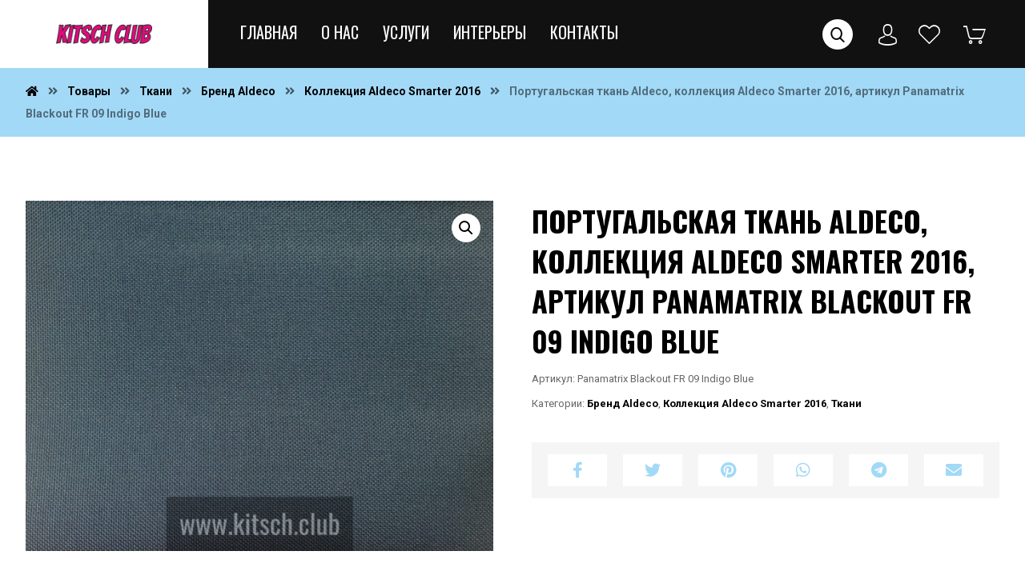

--- FILE ---
content_type: text/html; charset=UTF-8
request_url: https://kitsch.club/catalogue/textiles/aldeco/aldeco-smarter-2016/panamatrix-blackout-fr-09-indigo-blue/
body_size: 20538
content:
<!DOCTYPE html>
<html lang="ru-RU">
<head>
	<meta charset="UTF-8" />
	<meta name="viewport" content="width=device-width, initial-scale=1.0, minimum-scale=1.0"/>
	
            <script data-no-defer="1" data-ezscrex="false" data-cfasync="false" data-pagespeed-no-defer data-cookieconsent="ignore">
                var ctPublicFunctions = {"_ajax_nonce":"c97eedc9e3","_rest_nonce":"ef80fa6d82","_ajax_url":"\/wp-admin\/admin-ajax.php","_rest_url":"https:\/\/kitsch.club\/wp-json\/","data__cookies_type":"native","data__ajax_type":"rest","data__bot_detector_enabled":0,"data__frontend_data_log_enabled":1,"cookiePrefix":"","wprocket_detected":false,"host_url":"kitsch.club","text__ee_click_to_select":"\u041d\u0430\u0436\u043c\u0438\u0442\u0435 \u0434\u043b\u044f \u0432\u044b\u0431\u043e\u0440\u0430 \u0432\u0441\u0435\u0445 \u0434\u0430\u043d\u043d\u044b\u0445","text__ee_original_email":"\u041f\u043e\u043b\u043d\u044b\u0435 \u0434\u0430\u043d\u043d\u044b\u0435 \u0442\u0430\u043a\u0438\u0435","text__ee_got_it":"\u041f\u043e\u043b\u0443\u0447\u0438\u043b\u043e\u0441\u044c","text__ee_blocked":"\u0417\u0430\u0431\u043b\u043e\u043a\u0438\u0440\u043e\u0432\u0430\u043d\u043e","text__ee_cannot_connect":"\u041f\u043e\u0434\u043a\u043b\u044e\u0447\u0438\u0442\u044c\u0441\u044f \u043d\u0435 \u043f\u043e\u043b\u0443\u0447\u0438\u043b\u043e\u0441\u044c","text__ee_cannot_decode":"\u0420\u0430\u0441\u043a\u043e\u0434\u0438\u0440\u043e\u0432\u0430\u0442\u044c \u043f\u043e\u0447\u0442\u0443 \u043d\u0435 \u043f\u043e\u043b\u0443\u0447\u0438\u043b\u043e\u0441\u044c. \u041f\u0440\u0438\u0447\u0438\u043d\u0430 \u043d\u0435\u0438\u0437\u0432\u0435\u0441\u0442\u043d\u0430","text__ee_email_decoder":"\u0420\u0430\u0441\u043a\u043e\u0434\u0438\u0440\u043e\u0432\u0449\u0438\u043a \u043f\u043e\u0447\u0442 \u043e\u0442 CleanTalk","text__ee_wait_for_decoding":"\u041c\u0430\u0433\u0438\u044f \u0432 \u0434\u0435\u0439\u0441\u0442\u0432\u0438\u0438!","text__ee_decoding_process":"\u041f\u043e\u0436\u0430\u043b\u0443\u0439\u0441\u0442\u0430, \u043f\u043e\u0434\u043e\u0436\u0434\u0438\u0442\u0435 \u043d\u0435\u0441\u043a\u043e\u043b\u044c\u043a\u043e \u0441\u0435\u043a\u0443\u043d\u0434 \u0434\u043b\u044f \u0434\u0435\u043a\u043e\u0434\u0438\u0440\u043e\u0432\u0430\u043d\u0438\u044f \u0434\u0430\u043d\u043d\u044b\u0445."}
            </script>
        
            <script data-no-defer="1" data-ezscrex="false" data-cfasync="false" data-pagespeed-no-defer data-cookieconsent="ignore">
                var ctPublic = {"_ajax_nonce":"c97eedc9e3","settings__forms__check_internal":"0","settings__forms__check_external":"0","settings__forms__force_protection":0,"settings__forms__search_test":"1","settings__forms__wc_add_to_cart":"0","settings__data__bot_detector_enabled":0,"settings__sfw__anti_crawler":0,"blog_home":"https:\/\/kitsch.club\/","pixel__setting":"0","pixel__enabled":false,"pixel__url":null,"data__email_check_before_post":"1","data__email_check_exist_post":0,"data__cookies_type":"native","data__key_is_ok":true,"data__visible_fields_required":true,"wl_brandname":"Anti-Spam by CleanTalk","wl_brandname_short":"CleanTalk","ct_checkjs_key":"d2e92dbd85024e47331452daae751b117e0826e3a6136f509881074c5c3baf47","emailEncoderPassKey":"5014de49969c920b90459983d38d5d3c","bot_detector_forms_excluded":"W10=","advancedCacheExists":true,"varnishCacheExists":false,"wc_ajax_add_to_cart":true}
            </script>
        
	<!-- This site is optimized with the Yoast SEO Premium plugin v17.8 (Yoast SEO v17.8) - https://yoast.com/wordpress/plugins/seo/ -->
	<title>Aldeco Panamatrix Blackout FR 09 Indigo Blue Aldeco Smarter 2016 купить в Москве в интернет-магазине тканей - Kitsch Club</title>
	<meta name="description" content="Ткани коллекции Aldeco Smarter 2016, бренд Aldeco купить в Москве. Студия дизайна Kitsch Club в Москве предлагает выбор тканей от самых известных брендов." />
	<meta name="robots" content="index, follow, max-snippet:-1, max-image-preview:large, max-video-preview:-1" />
	<link rel="canonical" href="https://kitsch.club/catalogue/textiles/aldeco/aldeco-smarter-2016/panamatrix-blackout-fr-09-indigo-blue/" />
	<script type="application/ld+json" class="yoast-schema-graph">{"@context":"https://schema.org","@graph":[{"@type":"Organization","@id":"https://kitsch.club/#organization","name":"Kitsch Club","url":"https://kitsch.club/","sameAs":[],"logo":{"@type":"ImageObject","@id":"https://kitsch.club/#logo","inLanguage":"ru-RU","url":"https://kitsch.club/wp-content/uploads/2020/02/cube_logo_big.png","contentUrl":"https://kitsch.club/wp-content/uploads/2020/02/cube_logo_big.png","width":512,"height":512,"caption":"Kitsch Club"},"image":{"@id":"https://kitsch.club/#logo"}},{"@type":"WebSite","@id":"https://kitsch.club/#website","url":"https://kitsch.club/","name":"Kitsch Club","description":"\u0428\u0442\u043e\u0440\u044b \u043d\u0430 \u0437\u0430\u043a\u0430\u0437, \u0434\u0438\u0437\u0430\u0439\u043d \u0438\u043d\u0442\u0435\u0440\u044c\u0435\u0440\u043e\u0432, \u043a\u043e\u0432\u0440\u044b, \u043c\u0435\u0431\u0435\u043b\u044c, \u0441\u0432\u0435\u0442, \u0430\u043a\u0441\u0435\u0441\u0441\u0443\u0430\u0440\u044b","publisher":{"@id":"https://kitsch.club/#organization"},"potentialAction":[{"@type":"SearchAction","target":{"@type":"EntryPoint","urlTemplate":"https://kitsch.club/?s={search_term_string}"},"query-input":"required name=search_term_string"}],"inLanguage":"ru-RU"},{"@type":"ImageObject","@id":"https://kitsch.club/catalogue/textiles/aldeco/aldeco-smarter-2016/panamatrix-blackout-fr-09-indigo-blue/#primaryimage","inLanguage":"ru-RU","url":"https://kitsch.club/wp-content/uploads/2020/03/Panamatrix-Blackout-FR-09-Indigo-Blue.jpg","contentUrl":"https://kitsch.club/wp-content/uploads/2020/03/Panamatrix-Blackout-FR-09-Indigo-Blue.jpg","width":666,"height":500,"caption":"\u041f\u043e\u0440\u0442\u0443\u0433\u0430\u043b\u044c\u0441\u043a\u0430\u044f \u0442\u043a\u0430\u043d\u044c Aldeco, \u043a\u043e\u043b\u043b\u0435\u043a\u0446\u0438\u044f Aldeco Smarter 2016, \u0430\u0440\u0442\u0438\u043a\u0443\u043b Panamatrix Blackout FR 09 Indigo Blue"},{"@type":"WebPage","@id":"https://kitsch.club/catalogue/textiles/aldeco/aldeco-smarter-2016/panamatrix-blackout-fr-09-indigo-blue/#webpage","url":"https://kitsch.club/catalogue/textiles/aldeco/aldeco-smarter-2016/panamatrix-blackout-fr-09-indigo-blue/","name":"Aldeco Panamatrix Blackout FR 09 Indigo Blue Aldeco Smarter 2016 \u043a\u0443\u043f\u0438\u0442\u044c \u0432 \u041c\u043e\u0441\u043a\u0432\u0435 \u0432 \u0438\u043d\u0442\u0435\u0440\u043d\u0435\u0442-\u043c\u0430\u0433\u0430\u0437\u0438\u043d\u0435 \u0442\u043a\u0430\u043d\u0435\u0439 - Kitsch Club","isPartOf":{"@id":"https://kitsch.club/#website"},"primaryImageOfPage":{"@id":"https://kitsch.club/catalogue/textiles/aldeco/aldeco-smarter-2016/panamatrix-blackout-fr-09-indigo-blue/#primaryimage"},"datePublished":"2019-11-06T23:07:22+00:00","dateModified":"2025-05-13T13:36:32+00:00","description":"\u0422\u043a\u0430\u043d\u0438 \u043a\u043e\u043b\u043b\u0435\u043a\u0446\u0438\u0438 Aldeco Smarter 2016, \u0431\u0440\u0435\u043d\u0434 Aldeco \u043a\u0443\u043f\u0438\u0442\u044c \u0432 \u041c\u043e\u0441\u043a\u0432\u0435. \u0421\u0442\u0443\u0434\u0438\u044f \u0434\u0438\u0437\u0430\u0439\u043d\u0430 Kitsch Club \u0432 \u041c\u043e\u0441\u043a\u0432\u0435 \u043f\u0440\u0435\u0434\u043b\u0430\u0433\u0430\u0435\u0442 \u0432\u044b\u0431\u043e\u0440 \u0442\u043a\u0430\u043d\u0435\u0439 \u043e\u0442 \u0441\u0430\u043c\u044b\u0445 \u0438\u0437\u0432\u0435\u0441\u0442\u043d\u044b\u0445 \u0431\u0440\u0435\u043d\u0434\u043e\u0432.","breadcrumb":{"@id":"https://kitsch.club/catalogue/textiles/aldeco/aldeco-smarter-2016/panamatrix-blackout-fr-09-indigo-blue/#breadcrumb"},"inLanguage":"ru-RU","potentialAction":[{"@type":"ReadAction","target":["https://kitsch.club/catalogue/textiles/aldeco/aldeco-smarter-2016/panamatrix-blackout-fr-09-indigo-blue/"]}]},{"@type":"BreadcrumbList","@id":"https://kitsch.club/catalogue/textiles/aldeco/aldeco-smarter-2016/panamatrix-blackout-fr-09-indigo-blue/#breadcrumb","itemListElement":[{"@type":"ListItem","position":1,"name":"Home","item":"https://kitsch.club/"},{"@type":"ListItem","position":2,"name":"\u041a\u0430\u0442\u0430\u043b\u043e\u0433","item":"https://kitsch.club/catalogue/"},{"@type":"ListItem","position":3,"name":"\u041f\u043e\u0440\u0442\u0443\u0433\u0430\u043b\u044c\u0441\u043a\u0430\u044f \u0442\u043a\u0430\u043d\u044c Aldeco, \u043a\u043e\u043b\u043b\u0435\u043a\u0446\u0438\u044f Aldeco Smarter 2016, \u0430\u0440\u0442\u0438\u043a\u0443\u043b Panamatrix Blackout FR 09 Indigo Blue"}]}]}</script>
	<!-- / Yoast SEO Premium plugin. -->


<link rel='dns-prefetch' href='//fonts.googleapis.com' />
<link rel='dns-prefetch' href='//s.w.org' />
<link rel="alternate" type="application/rss+xml" title="Kitsch Club &raquo; Лента" href="https://kitsch.club/feed/" />
<link rel="alternate" type="application/rss+xml" title="Kitsch Club &raquo; Лента комментариев" href="https://kitsch.club/comments/feed/" />
<link rel="alternate" type="application/rss+xml" title="Kitsch Club &raquo; Лента комментариев к &laquo;Португальская ткань Aldeco, коллекция Aldeco Smarter 2016, артикул Panamatrix Blackout FR 09 Indigo Blue&raquo;" href="https://kitsch.club/catalogue/textiles/aldeco/aldeco-smarter-2016/panamatrix-blackout-fr-09-indigo-blue/feed/" />
<link rel='stylesheet' id='wp-block-library-css'  href='https://kitsch.club/wp-includes/css/dist/block-library/style.min.css' media='all' />
<link rel='stylesheet' id='wp-block-library-theme-css'  href='https://kitsch.club/wp-includes/css/dist/block-library/theme.min.css' media='all' />
<link rel='stylesheet' id='wc-block-vendors-style-css'  href='https://kitsch.club/wp-content/plugins/woocommerce/packages/woocommerce-blocks/build/vendors-style.css' media='all' />
<link rel='stylesheet' id='wc-block-style-css'  href='https://kitsch.club/wp-content/plugins/woocommerce/packages/woocommerce-blocks/build/style.css' media='all' />
<link rel='stylesheet' id='cleantalk-public-css-css'  href='https://kitsch.club/wp-content/plugins/cleantalk-spam-protect/css/cleantalk-public.min.css' media='all' />
<link rel='stylesheet' id='cleantalk-email-decoder-css-css'  href='https://kitsch.club/wp-content/plugins/cleantalk-spam-protect/css/cleantalk-email-decoder.min.css' media='all' />
<link rel='stylesheet' id='vc_font_awesome_5_shims-css'  href='https://kitsch.club/wp-content/plugins/js_composer/assets/lib/bower/font-awesome/css/v4-shims.min.css' media='all' />
<link rel='stylesheet' id='vc_font_awesome_5-css'  href='https://kitsch.club/wp-content/plugins/js_composer/assets/lib/bower/font-awesome/css/all.min.css' media='all' />
<link rel='stylesheet' id='cz-icons-pack-css'  href='https://kitsch.club/wp-content/plugins/codevz-plus/admin/fields/codevz_fields/icons/czicons.css' media='all' />
<link rel='stylesheet' id='contact-form-7-css'  href='https://kitsch.club/wp-content/plugins/contact-form-7/includes/css/styles.css' media='all' />
<link rel='stylesheet' id='rs-plugin-settings-css'  href='https://kitsch.club/wp-content/plugins/revslider/public/assets/css/rs6.css' media='all' />
<style id='rs-plugin-settings-inline-css' type='text/css'>
#rs-demo-id {}
</style>
<link rel='stylesheet' id='photoswipe-css'  href='https://kitsch.club/wp-content/plugins/woocommerce/assets/css/photoswipe/photoswipe.min.css' media='all' />
<link rel='stylesheet' id='photoswipe-default-skin-css'  href='https://kitsch.club/wp-content/plugins/woocommerce/assets/css/photoswipe/default-skin/default-skin.min.css' media='all' />
<link rel='stylesheet' id='woocommerce-layout-css'  href='https://kitsch.club/wp-content/plugins/woocommerce/assets/css/woocommerce-layout.css' media='all' />
<link rel='stylesheet' id='woocommerce-smallscreen-css'  href='https://kitsch.club/wp-content/plugins/woocommerce/assets/css/woocommerce-smallscreen.css' media='only screen and (max-width: 768px)' />
<link rel='stylesheet' id='woocommerce-general-css'  href='https://kitsch.club/wp-content/plugins/woocommerce/assets/css/woocommerce.css' media='all' />
<style id='woocommerce-inline-inline-css' type='text/css'>
.woocommerce form .form-row .required { visibility: visible; }
</style>
<link rel='stylesheet' id='xtra-css'  href='https://kitsch.club/wp-content/themes/xtra/core.css' media='all' />
<link rel='stylesheet' id='js_composer_front-css'  href='https://kitsch.club/wp-content/plugins/js_composer/assets/css/js_composer.min.css' media='all' />
<link rel='stylesheet' id='xtra-woocommerce-css'  href='https://kitsch.club/wp-content/plugins/codevz-plus/assets/css/woocommerce.css' media='all' />
<link rel='stylesheet' id='codevz-plugin-css'  href='https://kitsch.club/wp-content/plugins/codevz-plus/assets/css/codevzplus.css' media='all' />
<style id='codevz-plugin-inline-css' type='text/css'>


/* Theme color */a:hover, .sf-menu > .cz.current_menu > a, .sf-menu > .cz .cz.current_menu > a,.sf-menu > .current-menu-parent > a,.comment-text .star-rating span,.xtra-404 span {color: #a2d9f7} 
form button, .button, #edd-purchase-button, .edd-submit, .edd-submit.button.blue, .edd-submit.button.blue:hover, .edd-submit.button.blue:focus, [type=submit].edd-submit, .sf-menu > .cz > a:before,.sf-menu > .cz > a:before,
.post-password-form input[type="submit"], .wpcf7-submit, .submit_user, 
#commentform #submit, .commentlist li.bypostauthor > .comment-body:after,.commentlist li.comment-author-admin > .comment-body:after, 
 .pagination .current, .pagination > b, .pagination a:hover, .page-numbers .current, .page-numbers a:hover, .pagination .next:hover, 
.pagination .prev:hover, input[type=submit], .sticky:before, .commentlist li.comment-author-admin .fn,
input[type=submit],input[type=button],.cz_header_button,.cz_default_portfolio a, .dwqa-questions-footer .dwqa-ask-question a,
.cz_readmore, .more-link, .cz_btn ,.woocommerce input.button.alt.woocommerce #respond input#submit, .woocommerce a.button, .woocommerce button.button, .woocommerce input.button,.woocommerce .woocommerce-error .button,.woocommerce .woocommerce-info .button, .woocommerce .woocommerce-message .button, .woocommerce-page .woocommerce-error .button, .woocommerce-page .woocommerce-info .button, .woocommerce-page .woocommerce-message .button,#add_payment_method table.cart input, .woocommerce-cart table.cart input:not(.input-text), .woocommerce-checkout table.cart input,.woocommerce input.button:disabled, .woocommerce input.button:disabled[disabled],#add_payment_method table.cart input, #add_payment_method .wc-proceed-to-checkout a.checkout-button, .woocommerce-cart .wc-proceed-to-checkout a.checkout-button, .woocommerce-checkout .wc-proceed-to-checkout a.checkout-button,.woocommerce #payment #place_order, .woocommerce-page #payment #place_order,.woocommerce input.button.alt,.woocommerce #respond input#submit.alt:hover, .woocommerce button.button.alt:hover, .woocommerce input.button.alt:hover, .woocommerce-MyAccount-navigation a:hover, .woocommerce-MyAccount-navigation .is-active a,.woocommerce #respond input#submit.alt:hover, .woocommerce a.button.alt:hover, .woocommerce nav.woocommerce-pagination ul li a:focus, .woocommerce nav.woocommerce-pagination ul li a:hover, .woocommerce nav.woocommerce-pagination ul li span.current, .widget_product_search #searchsubmit,.woocommerce .widget_price_filter .ui-slider .ui-slider-range, .woocommerce .widget_price_filter .ui-slider .ui-slider-handle, .woocommerce #respond input#submit, .woocommerce a.button, .woocommerce button.button, .woocommerce input.button, .woocommerce div.product form.cart .button, .xtra-product-icons,.woocommerce button.button.alt {background-color: #a2d9f7}
.cs_load_more_doing, div.wpcf7 .wpcf7-form .ajax-loader {border-right-color: #a2d9f7}
input:focus,textarea:focus,select:focus {border-color: #a2d9f7 !important}
::selection {background-color: #a2d9f7;color: #fff}
::-moz-selection {background-color: #a2d9f7;color: #fff}

/* Custom */.cz_hotspot .woocommerce ul.products.columns-3 li.product,
.cz_hotspot .woocommerce-page ul.products.columns-3 li.product {
    width: 100%;
}
.cz_hotspot .woocommerce ul.products li.product,
.cz_hotspot .woocommerce ul.products{
margin-bottom:0

}

/* Dynamic  */form button,.comment-form button,.cz_btn,.wpcf7-submit,.dwqa-questions-footer .dwqa-ask-question a,input[type=submit],input[type=button],.button,.cz_header_button,.woocommerce a.button,.woocommerce input.button,.woocommerce #respond input#submit.alt,.woocommerce a.button.alt,.woocommerce button.button.alt,.woocommerce input.button.alt,.woocommerce #respond input#submit, .woocommerce a.button, .woocommerce button.button, .woocommerce input.button, #edd-purchase-button, .edd-submit, [type=submit].edd-submit, .edd-submit.button.blue,.woocommerce #payment #place_order, .woocommerce-page #payment #place_order,.woocommerce button.button:disabled, .woocommerce button.button:disabled[disabled]{background-color:#000000;border-style:solid;border-radius:0px}form button:hover,.comment-form button:hover,.cz_btn:hover,.wpcf7-submit:hover,.dwqa-questions-footer .dwqa-ask-question a:hover,input[type=submit]:hover,input[type=button]:hover,.button:hover,.cz_header_button:hover,.woocommerce a.button:hover,.woocommerce input.button:hover,.woocommerce #respond input#submit.alt:hover,.woocommerce a.button.alt:hover,.woocommerce button.button.alt:hover,.woocommerce input.button.alt:hover,.woocommerce #respond input#submit:hover, .woocommerce a.button:hover, .woocommerce button.button:hover, .woocommerce input.button:hover, #edd-purchase-button:hover, .edd-submit:hover, [type=submit].edd-submit:hover, .edd-submit.button.blue:hover, .edd-submit.button.blue:focus,.woocommerce #payment #place_order:hover, .woocommerce-page #payment #place_order:hover,.woocommerce div.product form.cart .button:hover,.woocommerce button.button:disabled:hover, .woocommerce button.button:disabled[disabled]:hover{background-color:#a2d9f7}.widget{background-color:rgba(255,255,255,0);margin-bottom:0px;border-radius:0px}.widget > h4{font-size:16px;color:#000000;text-align:center;background-color:#a2d9f7;padding-top:13px;padding-bottom:12px;margin-top:5px;margin-bottom:35px;border-style:solid;border-bottom-width:0px;border-left-width:10px;border-color:#000000;border-radius:0px}.rtl .widget > h4{border-left-width:0;border-right-width:10px}input,textarea,select,.qty{border-style:solid;border-radius:0px}input:focus,textarea:focus,select:focus{border-color:#333  !important}.logo > a, .logo > h1, .logo h2{background-color:#ffffff;padding:30px 70px}.elms_row .cz_social a, .fixed_side .cz_social a{font-size:18px;color:#757575;padding-right:0px;margin-right:8px;border-style:solid;border-width:1px;border-color:rgba(0,0,0,0.2);border-radius:50px}.elms_row .cz_social a:hover, .fixed_side .cz_social a:hover{color:#ffffff;background-color:#a2d9f7;border-style:solid;border-color:#a2d9f7}#menu_header_1 > .cz > a:hover,#menu_header_1 > .cz:hover > a,#menu_header_1 > .cz.current_menu > a,#menu_header_1 > .current-menu-parent > a{color:#000000}.header_2{background-color:#111111}.header_2 .row{width:100%}#menu_header_2 > .cz > a{font-size:20px;color:#ffffff;font-family:'Oswald';font-weight:400;text-transform:uppercase;padding-top:20px}#menu_header_2 > .cz > a:hover,#menu_header_2 > .cz:hover > a,#menu_header_2 > .cz.current_menu > a,#menu_header_2 > .current-menu-parent > a{color:#a2d9f7}#menu_header_2 > .cz > a:before{height:3px;top:0px}#menu_header_2 .cz .sub-menu:not(.cz_megamenu_inner_ul),#menu_header_2 .cz_megamenu_inner_ul .cz_megamenu_inner_ul{background-color:#000000;margin:1px 12px;border-style:none;border-radius:0px;box-shadow:1px 10px 32px 0px rgba(0,0,0,0.14)}#menu_header_2 .cz .cz a{font-size:16px;color:#ffffff}#menu_header_2 .cz .cz a:hover,#menu_header_2 .cz .cz:hover > a,#menu_header_2 .cz .cz.current_menu > a,#menu_header_2 .cz .current_menu > .current_menu{color:#a2d9f7}#menu_header_3 > .cz > a:hover,#menu_header_3 > .cz:hover > a,#menu_header_3 > .cz.current_menu > a,#menu_header_3 > .current-menu-parent > a{color:#000000}#menu_header_5 > .cz > a{font-size:16px;font-weight:400}.header_4{border-style:solid;border-width:0 0 1px;border-color:#f4f4f4}.page_title,.header_onthe_cover .page_title{background-color:#a2d9f7;padding-top:15px;padding-bottom:5px}.page_title .section_title{font-size:22px}.page_title a,.page_title a:hover,.page_title i{color:#000000}[class*="cz_tooltip_"] [data-title]:after{font-family:"Roboto"}body, body.rtl, .rtl form{font-family:'Roboto'}#menu_footer_1 > .cz > a:hover,#menu_footer_1 > .cz:hover > a,#menu_footer_1 > .cz.current_menu > a,#menu_footer_1 > .current-menu-parent > a{color:#ffffff;background-color:#a2d9f7;text-shadow:1px 1px 1px rgba(0,0,0,0.22)}.footer_widget{padding-right:0px;padding-left:0px;margin-bottom:-20px;border-style:none;border-left-width:1px;border-color:rgba(0,0,0,0.07)}.rtl .footer_widget{border-left-width:0;border-right-width:1px;padding-right:25px;padding-left:10px}.cz_middle_footer a{color:#aaaaaa}.cz_middle_footer a:hover{color:#a2d9f7}.footer_2{background-color:#000000;padding-top:30px;padding-bottom:20px;border-width:1px 0 0;border-color:#eaeaea}.footer_2 .elms_center{flex-basis: 35%}i.backtotop{font-size:16px;box-shadow:1px 10px 32px rgba(0,0,0,0.1) ;border-style:solid;border-radius:50px}i.fixed_contact{font-size:16px;box-shadow:1px 10px 32px rgba(0,0,0,0.11) ;border-style:solid;border-radius:50px}div.fixed_contact{padding:30px;border-radius:20px}.woocommerce ul.products li.product a img{margin-bottom:0px}.woocommerce ul.products li.product .woocommerce-loop-category__title, .woocommerce ul.products li.product .woocommerce-loop-product__title, .woocommerce ul.products li.product h3,.woocommerce.woo-template-2 ul.products li.product .woocommerce-loop-category__title, .woocommerce.woo-template-2 ul.products li.product .woocommerce-loop-product__title, .woocommerce.woo-template-2 ul.products li.product h3{font-size:24px;font-weight:500;margin-top:5px;margin-bottom:-5px}.woocommerce ul.products li.product .star-rating{position:absolute;top:60px;right:28px}.woocommerce ul.products li.product .button.add_to_cart_button, .woocommerce ul.products li.product .button[class*="product_type_"]{font-size:14px;color:#ffffff;font-weight:400;background-color:#000000;padding-top:12px;padding-bottom:11px;border-radius:0px;position:absolute;right:20px;bottom:95px;z-index:999;opacity:0.0}.rtl.woocommerce ul.products li.product .button.add_to_cart_button,.rtl.woocommerce ul.products li.product .button[class*="product_type_"]{right:auto !important;left:20px !important}.woocommerce span.onsale, .woocommerce ul.products li.product .onsale{font-size:11px;color:#ffffff;font-weight:400;background-color:#a2d9f7;border-radius:0px}.woocommerce ul.products li.product .price{font-size:18px;color:#000000;font-family:'Oswald';background-color:transparent;margin-top:-10px;margin-right:-10px;border-radius:5px}.woocommerce div.product .product_title{font-size:36px;font-weight:700}.woocommerce div.product .summary p.price, .woocommerce div.product .summary span.price{font-size:20px;color:rgba(0,0,0,0.5)}.tagcloud a, .cz_post_cat a{background-color:#ffffff;border-style:solid;border-radius:0px}.tagcloud a:hover, .cz_post_cat a:hover{color:#ffffff;background-color:#a2d9f7;border-style:solid;border-color:#a2d9f7}.pagination a, .pagination > b, .pagination span, .page-numbers a, .page-numbers span, .woocommerce nav.woocommerce-pagination ul li a, .woocommerce nav.woocommerce-pagination ul li span{color:rgba(0,0,0,0.67);font-weight:700;background-color:#f5f5f5;margin-right:2px;margin-left:2px;border-style:none;border-radius:0px}#menu_header_2 .sub-menu .sub-menu:not(.cz_megamenu_inner_ul){margin-top:-16px;margin-right:11px;margin-left:11px;border-radius:0px}.cz-cpt-post .cz_readmore, .cz-cpt-post .more-link{color:#000000;background-color:#a2d9f7;padding:7px 45px 7px 20px;border-style:solid;border-left-width:10px;border-color:#000000;border-radius:0px;position:relative}.rtl.cz-cpt-post .cz_readmore,.rtl.cz-cpt-post .more-link{border-left-width:0;border-right-width:10px;padding-left:45px;padding-right:20px}.cz-cpt-post .cz_readmore:hover, .cz-cpt-post .more-link:hover{color:#ffffff;background-color:#000000;border-style:solid;border-color:#a2d9f7}.cz-cpt-post .cz_readmore i, .cz-cpt-post .more-link i{color:#000000;position:absolute;right:10px}.rtl.cz-cpt-post .cz_readmore i,.rtl.cz-cpt-post .more-link i{right:auto;left:10px}.woocommerce ul.products li.product .button.add_to_cart_button:hover, .woocommerce ul.products li.product .button[class*="product_type_"]:hover{color:#000000;background-color:#a2d9f7}h1,h2,h3,h4,h5,h6{font-family:'Oswald';font-weight:400;text-transform:uppercase}.sidebar_inner{background-color:#f5f5f5;border-radius:0px}.cz-cpt-post .cz_default_loop .cz_post_title h3{font-size:24px;color:#000000;font-weight:700;background-color:#eeeeee;padding-top:10px;padding-bottom:10px;padding-left:30px;margin-bottom:24px;border-style:solid;border-left-width:10px;border-color:#a2d9f7}.rtl.cz-cpt-post .cz_default_loop .cz_post_title h3{padding-left:0;padding-right:30px;border-left-width:0;border-right-width:10px}.cz-cpt-post .cz_default_loop .cz_post_meta{margin-bottom:20px;margin-left:30px}.rtl.cz-cpt-post .cz_default_loop .cz_post_meta{padding:0 30px 20px 0}.woocommerce a.added_to_cart{bottom:-40px}.cz-cpt-post .cz_default_loop > div{margin-bottom:50px;border-style:solid;border-bottom-width:1px;border-color:rgba(0,0,0,0.07)}.cz-cpt-post .cz_post_image, .cz-cpt-post .cz_post_svg{background-color:#a2d9f7;margin-top:20px;margin-right:20px;border-style:solid;border-width:20px;border-color:#ffffff;border-radius:0px;z-index:1}.rtl.cz-cpt-post .cz_post_image,.rtl.cz-cpt-post .cz_post_svg{margin-right:0;margin-left:20px}.cz-cpt-post .cz_default_loop .cz_post_excerpt{margin-left:30px}.rtl.cz-cpt-post .cz_default_loop .cz_post_excerpt{margin:0 30px 0 0}[class*="cz_tooltip_"] [data-title]:after{color:#ffffff;background-color:#a2d9f7;padding-right:10px;padding-left:10px;border-radius:4px}#menu_header_2 .cz_parent_megamenu > [class^="cz_megamenu_"] > .cz, .cz_parent_megamenu > [class*=" cz_megamenu_"] > .cz{padding:0px 10px 10px}.cz-cpt-post .cz_readmore:hover i, .cz-cpt-post .more-link:hover i{color:#ffffff}.sf-menu, .sf-menu > .cz > a{font-family:'Oswald'}.products .product .xtra-product-icons{background-color:#000000;border-radius:0px;position:absolute;top:auto;bottom:20px;left:56px;opacity:0.0}.rtl .products .product .xtra-product-icons{left:auto !important;right:-10px !important}.products .product .xtra-add-to-wishlist:hover{color:#000000;background-color:#a2d9f7}.products .product .xtra-product-quick-view:hover{color:#000000;background-color:#a2d9f7}.cz-cpt-post article .cz_post_icon{color:#ffffff;background-color:rgba(0,0,0,0.23);border-radius:0px}.cz-cpt-post article .cz_post_icon:hover{color:#a2d9f7;background-color:#ffffff}.cz-cpt-post .cz_default_loop .cz_post_title h3:hover{color:#000000} .content .xtra-post-title{font-size:42px;color:#a2d9f7;margin-bottom:30px}.next_prev .previous i,.next_prev .next i{color:#ffffff;background-color:#a2d9f7;border-radius:0px}.next_prev .previous:hover i,.next_prev .next:hover i{background-color:#000000}.next_prev h4 small{color:rgba(0,0,0,0.5)}#comments > h3,.content.cz_related_posts > h4,.cz_author_box h4,.related.products > h2,.upsells.products > h2,.up-sells.products > h2{font-size:24px;color:#000000;background-color:#eeeeee;padding-top:15px;padding-left:20px;margin-top:30px;margin-bottom:30px;border-style:solid;border-bottom-width:0px;border-left-width:10px}.rtl #comments > h3,.rtl .content.cz_related_posts > h4,.rtl .cz_author_box h4,.rtl .related.products > h2,.rtl .upsells.products > h2,.rtl .up-sells.products > h2{padding-left:0 !important;padding-right:20px !important;border-left-width:0 !important;border-right-width:10px !important;border-bottom-width:0 !important}.cz_related_posts .cz_related_post h3{color:#a2d9f7;padding-top:11px}.cz_related_posts .cz_related_post_date a{color:rgba(0,0,0,0.55)}.xtra-share{background-color:#f5f5f5;padding-top:15px;padding-bottom:15px;border-style:none;border-radius:0px;display:flex}.xtra-share a{color:#a2d9f7;background-color:#ffffff;width:100%;margin-right:10px;margin-left:10px;border-radius:0px;opacity:1}.xtra-share a:hover{color:#ffffff;background-color:#a2d9f7}.products .product .xtra-add-to-wishlist{background-color:#000000;padding:9px}.products .product .xtra-product-quick-view{background-color:#000000;padding:9px}.products .product:hover .xtra-product-icons{top:auto}.woocommerce .woocommerce-result-count{font-size:18px;color:rgba(0,0,0,0.7)}.woocommerce .cart .xtra-product-icons{padding-bottom:1px;margin-left:0px;border-radius:0px}.woocommerce div.product form.cart .button{font-weight:400;background-color:#000000}.woocommerce div.product form.cart .button:hover{background-color:#a2d9f7}.woocommerce .cart .xtra-product-icons:hover{background-color:#000000}.woocommerce div.product .woocommerce-tabs ul.tabs li{font-family:'Oswald';font-weight:500;text-transform:uppercase;background-color:#ffffff;padding-right:20px;padding-left:20px;border-style:none;opacity:0.5}.rtl.woocommerce div.product .woocommerce-tabs ul.tabs li{margin-right:5px}.woocommerce div.product .woocommerce-tabs .panel{background-color:#f5f5f5;border-style:none}.woocommerce div.product .woocommerce-tabs ul.tabs li.active{background-color:#f5f5f5}.woocommerce div.product .woocommerce-tabs ul.tabs li:hover{color:#000000;opacity:1}.cz-cpt-post article:hover .cz_post_image,.cz-cpt-post article:hover .cz_post_svg{background-color:#000000}.single_con .tagcloud a:first-child, .single_con .cz_post_cat a:first-child{background-color:#a2d9f7;border-style:solid}

/* Responsive */@media screen and (max-width:1240px){#layout{width:100%!important}#layout.layout_1,#layout.layout_2{width:95%!important}.row{width:90% !important;padding:0}blockquote{padding:20px}footer .elms_center,footer .elms_left,footer .elms_right,footer .have_center .elms_left, footer .have_center .elms_center, footer .have_center .elms_right{float:none;display:table;text-align:center;margin:0 auto;flex:unset}}
@media screen and (max-width:1024px){.header_1,.header_2,.header_3{width: 100%}#layout.layout_1,#layout.layout_2{width:94%!important}#layout.layout_1 .row,#layout.layout_2 .row{width:90% !important}}
@media screen and (max-width:768px){.header_1,.header_2,.header_3,.header_5,.fixed_side{display: none !important}.header_4,.cz_before_mobile_header,.cz_after_mobile_header,.Corpse_Sticky.cz_sticky_corpse_for_header_4{display: block !important}.header_onthe_cover:not(.header_onthe_cover_dt):not(.header_onthe_cover_all){margin-top: 0 !important}body,#layout{max-width:100%;padding: 0 !important;margin: 0 !important}body{overflow-x:hidden}.row{max-width:100%}table{width:100% !important}.inner_layout,#layout.layout_1,#layout.layout_2,.col,.cz_five_columns > .wpb_column,.cz_five_columns > .vc_vc_column{width:100% !important;max-width:100%;margin:0 !important;border-radius:0}.hidden_top_bar,.fixed_contact,.cz_process_road_a,.cz_process_road_b{display:none!important}.cz_parent_megamenu>.sub-menu{margin:0!important}.is_fixed_side{padding:0!important}.cz_tabs_is_v .cz_tabs_nav,.cz_tabs_is_v .cz_tabs_content{width: 100% !important;margin-bottom: 20px}.wpb_column {margin-bottom: 20px}.cz_fixed_footer {position: static !important}.hide_on_desktop,.sm2-bar-ui.hide_on_desktop{display:block}.cz_2_btn_center.hide_on_desktop,.cz_line.tac.hide_on_desktop,.cz_subscribe_elm_center.hide_on_desktop{display:table}.cz_btn.hide_on_desktop{display:inline-block}.Corpse_Sticky,.hide_on_tablet{display:none}header i.hide,.show_on_tablet{display:block}.slick-slide .cz_grid_item{width:100% !important;margin:0 auto !important;float:none !important;display: table !important;}.cz_grid_item{width:50% !important}.cz_grid_item img{width:auto !important;margin: 0 auto}.cz_mobile_text_center, .cz_mobile_text_center *{text-align:center !important;float:none !important;margin-right:auto;margin-left:auto}.cz_mobile_text_center .cz_title_content{width:100%}.cz_mobile_text_center .cz_title_content .cz_wpe_content{display:table}.vc_row[data-vc-stretch-content] .vc_column-inner[class^='vc_custom_'],.vc_row[data-vc-stretch-content] .vc_column-inner[class*=' vc_custom_'] {padding:20px !important;}.wpb_column {margin-bottom: 0 !important;}.vc_row.no_padding .vc_column_container > .vc_column-inner, .vc_row.nopadding .vc_column_container > .vc_column-inner{padding:0 !important;}.cz_posts_container article > div{height: auto !important}.cz_split_box_left > div, .cz_split_box_right > div {width:100% !important;float:none}.search_style_icon_full .search{width:86%;top:80px}.vc_row-o-equal-height .cz_box_front_inner, .vc_row-o-equal-height .cz_eqh, .vc_row-o-equal-height .cz_eqh > div, .vc_row-o-equal-height .cz_eqh > div > div, .vc_row-o-equal-height .cz_eqh > div > div > div, .vc_row-o-equal-height .cz_eqh > div > div > div > div, .vc_row-o-equal-height .cz_eqh > div > div > div > div > div, .cz_posts_equal > .clr{display:block !important}.cz_a_c.cz_timeline_container:before {left: 0}.cz_timeline-i i {left: 0;transform: translateX(-50%)}.cz_a_c .cz_timeline-content {margin-left: 50px;width: 70%;float: left}.cz_a_c .cz_timeline-content .cz_date{position: static;text-align: left}.cz_posts_template_13 article,.cz_posts_template_14 article{width:100%}.center_on_mobile,.center_on_mobile *{text-align:center !important;float:none !important;list-style:none !important}.center_on_mobile .cz_wh_left, .center_on_mobile .cz_wh_right {display:block}.center_on_mobile .item_small > a{display:inline-block;margin:15px 0}.center_on_mobile img,.center_on_mobile .cz_image > div{float:none;display:table !important;margin-left: auto !important;margin-right: auto !important}.center_on_mobile .cz_stylish_list{display: table;margin: 0 auto}.center_on_mobile .star-rating{margin: 0 auto !important}.cz_stylish_list span{text-align: initial !important}.codevz-widget-about > * > *{text-align: center;display: table;margin-left: auto;margin-right: auto}.tac_in_mobile{text-align:center !important;float:none !important;display:table;margin-left:auto !important;margin-right:auto !important}.cz_posts_list_1 .cz_grid_item div > *, .cz_posts_list_2 .cz_grid_item div > *, .cz_posts_list_3 .cz_grid_item div > *, .cz_posts_list_5 .cz_grid_item div > *{padding: 0 !important;width:100% !important}.cz_row_reverse,.cz_reverse_row,.cz_reverse_row_tablet{flex-direction:column-reverse;display: flex}.admin-bar .offcanvas_area,.admin-bar .offcanvas_area,.admin-bar .hidden_top_bar{margin-top: 46px}.admin-bar .header_5,.admin-bar .onSticky,.admin-bar .cz_fixed_top_border,.admin-bar i.offcanvas-close{top:46px}.admin-bar .onSticky{top:0}footer .have_center > .elms_row > .clr{display: block}footer .have_center .elms_left > div,footer .have_center .elms_right > div{float:none;display:inline-block}}
@media screen and (max-width:480px){.cz_grid_item img{width:auto !important}.cz_tab_a,.cz_tabs_content,.cz_tabs_is_v .cz_tabs_nav{box-sizing:border-box;display: block;width: 100% !important;margin-bottom: 20px}.hide_on_tablet{display:block}.hide_on_mobile{display:none !important}.show_only_tablet,.fixed_contact,.cz_cart_items,.cz_tabs_nav,.cz_tabs_is_v .cz_tabs_nav{display:none}header i.hide,.show_on_mobile,.cz_tabs>select{display:block}.cz_2_btn_center.hide_on_tablet{display:table}.offcanvas_area{width:75%}.woocommerce ul.products li.product, .woocommerce-page ul.products li.product, .woocommerce-page[class*=columns-] ul.products li.product, .woocommerce[class*=columns-] ul.products li.product,.wpcf7-form p,.cz_default_loop,.cz_post_image,.cz_post_chess_content{width: 100% !important}.cz_post_chess_content{position:static;transform:none}.cz_post_image,.cz_default_grid{width: 100%;margin-bottom:30px !important}.wpcf7-form p {width: 100% !important;margin: 0 0 10px !important}th, td {padding: 1px}dt {width: auto}dd {margin: 0}pre{width: 90%}.woocommerce .woocommerce-result-count, .woocommerce-page .woocommerce-result-count,.woocommerce .woocommerce-ordering, .woocommerce-page .woocommerce-ordering{float:none;text-align:center;width:100%}.woocommerce #coupon_code, .coupon input.button {width:100% !important;margin:0 0 10px !important}span.wpcf7-not-valid-tip{left:auto}.wpcf7-not-valid-tip:after{right:auto;left:-41px}.cz_video_popup div{width:fit-content}.cz_grid_item{position:static !important;width:100% !important;margin:0 !important;float:none !important;transform:none !important}.cz_grid_item > div{margin:0 0 10px !important}.cz_grid{width:100% !important;margin:0 !important;height: auto !important}.next_prev, .next_prev li { display: block !important; float: none !important; width: 100% !important; border: 0 !important; margin: 0 0 30px !important; text-align: center !important; }.next_prev i {display: none}.next_prev h4 {padding: 0 !important; }.services.left .service_custom,.services.right .service_custom,.services.left .service_img,.services.right .service_img{float:none;margin:0 auto 20px auto !important;display:table}.services div.service_text,.services.right div.service_text{padding:0 !important;text-align:center !important}.header_onthe_cover_dt{margin-top:0 !important}.alignleft,.alignright{float:none;margin:0 auto 30px}.woocommerce li.product{margin-bottom:30px !important}.woocommerce #reviews #comments ol.commentlist li .comment-text{margin:0 !important}#comments .commentlist li .avatar{left:-20px !important}.services .service_custom i{left: 50%;transform: translateX(-50%)}#commentform > p{display:block;width:100%}blockquote,.blockquote{width:100% !important;box-sizing:border-box;text-align:center;display:table !important;margin:0 auto 30px !important;float:none !important}.cz_related_post{margin-bottom: 30px !important}.right_br_full_container .lefter, .right_br_full_container .righter,.right_br_full_container .breadcrumbs{width:100%;text-align:center}a img.alignleft,a img.alignright{margin:0 auto 30px;display:block;float:none}.cz_popup_in{max-height:85%!important;max-width:90%!important;min-width:0;animation:none;box-sizing:border-box;left:5%;transform:translate(0,-50%)}.rtl .sf-menu > .cz{width:100%}.cz_2_btn a {box-sizing: border-box}.cz_has_year{margin-left:0 !important}.cz_history_1 > span:first-child{position:static !important;margin-bottom:10px !important;display:inline-block}.page_item_has_children .children, ul.cz_circle_list {margin: 8px 0 8px 10px}ul, .widget_nav_menu .sub-menu, .widget_categories .children, .page_item_has_children .children, ul.cz_circle_list{margin-left: 10px}.dwqa-questions-list .dwqa-question-item{padding: 20px 20px 20px 90px}.dwqa-question-content, .dwqa-answer-content{padding:0}.cz_reverse_row_mobile{flex-direction:column-reverse;display: flex}.cz_hexagon{position: relative;margin: 0 auto 30px}.cz_gallery_badge{right:-10px}.woocommerce table.shop_table_responsive tr td,.woocommerce-page table.shop_table_responsive tr td{display:flow-root !important}.quantity{float:right}.cz_edd_container .edd_price_options{position: static;visibility: visible;opacity: 1;transform: none;box-shadow: none;padding: 0}.cz_subscribe_elm{width:100% !important}.cz_mobile_btn_center{float:none !important;margin-left: auto !important;margin-right: auto !important;display: table !important;text-align: center !important}.cz_mobile_btn_block{float:none}.cz_mobile_btn_block a{display:block;margin:0;text-align:center}.cz_close_popup{position:absolute;top:20px;right:20px;font-size:16px;}.page-title{text-align:center}.rtl .services .service_custom i{right:50%;transform:translateX(50%)}.rtl .services.left .service_custom,.rtl .services.right .service_custom,.rtl .services.left .service_img,.rtl .services.right .service_img{float: none}.cz_grid_p{margin-left:0!important;margin-right:0!important}}


/* PageBuilder */
</style>
<link rel='stylesheet' id='google-font-oswald-css'  href='https://fonts.googleapis.com/css?family=Oswald%3A100%2C200%2C300%2C400%2C500%2C600%2C700%2C800%2C900' media='all' />
<link rel='stylesheet' id='google-font-roboto-css'  href='https://fonts.googleapis.com/css?family=Roboto%3A100%2C200%2C300%2C400%2C500%2C600%2C700%2C800%2C900' media='all' />
<script src='https://kitsch.club/wp-content/plugins/cleantalk-spam-protect/js/apbct-public-bundle_gathering.min.js' id='apbct-public-bundle_gathering.min-js-js'></script>
<script src='https://kitsch.club/wp-includes/js/jquery/jquery.min.js' id='jquery-core-js'></script>
<script src='https://kitsch.club/wp-includes/js/jquery/jquery-migrate.min.js' id='jquery-migrate-js'></script>
<script src='https://kitsch.club/wp-content/plugins/revslider/public/assets/js/rbtools.min.js' id='tp-tools-js'></script>
<script src='https://kitsch.club/wp-content/plugins/revslider/public/assets/js/rs6.min.js' id='revmin-js'></script>
<script src='https://kitsch.club/wp-content/plugins/woocommerce/assets/js/jquery-blockui/jquery.blockUI.min.js' id='jquery-blockui-js'></script>
<script type='text/javascript' id='wc-add-to-cart-js-extra'>
/* <![CDATA[ */
var wc_add_to_cart_params = {"ajax_url":"\/wp-admin\/admin-ajax.php","wc_ajax_url":"\/?wc-ajax=%%endpoint%%","i18n_view_cart":"\u041f\u0440\u043e\u0441\u043c\u043e\u0442\u0440 \u043a\u043e\u0440\u0437\u0438\u043d\u044b","cart_url":"https:\/\/kitsch.club\/cart\/","is_cart":"","cart_redirect_after_add":"no"};
/* ]]> */
</script>
<script src='https://kitsch.club/wp-content/plugins/woocommerce/assets/js/frontend/add-to-cart.min.js' id='wc-add-to-cart-js'></script>
<script src='https://kitsch.club/wp-content/plugins/js_composer/assets/js/vendors/woocommerce-add-to-cart.js' id='vc_woocommerce-add-to-cart-js-js'></script>
<link rel="https://api.w.org/" href="https://kitsch.club/wp-json/" /><link rel="alternate" type="application/json" href="https://kitsch.club/wp-json/wp/v2/product/3286" /><link rel="EditURI" type="application/rsd+xml" title="RSD" href="https://kitsch.club/xmlrpc.php?rsd" />
<link rel="wlwmanifest" type="application/wlwmanifest+xml" href="https://kitsch.club/wp-includes/wlwmanifest.xml" /> 
<meta name="generator" content="WordPress 5.6.16" />
<meta name="generator" content="WooCommerce 5.4.4" />
<link rel='shortlink' href='https://kitsch.club/?p=3286' />
<link rel="alternate" type="application/json+oembed" href="https://kitsch.club/wp-json/oembed/1.0/embed?url=https%3A%2F%2Fkitsch.club%2Fcatalogue%2Ftextiles%2Faldeco%2Faldeco-smarter-2016%2Fpanamatrix-blackout-fr-09-indigo-blue%2F" />
<link rel="alternate" type="text/xml+oembed" href="https://kitsch.club/wp-json/oembed/1.0/embed?url=https%3A%2F%2Fkitsch.club%2Fcatalogue%2Ftextiles%2Faldeco%2Faldeco-smarter-2016%2Fpanamatrix-blackout-fr-09-indigo-blue%2F&#038;format=xml" />
<meta name="format-detection" content="telephone=no">
	<noscript><style>.woocommerce-product-gallery{ opacity: 1 !important; }</style></noscript>
	<meta name="generator" content="Powered by WPBakery Page Builder - drag and drop page builder for WordPress."/>
<meta name="generator" content="Powered by Slider Revolution 6.2.17 - responsive, Mobile-Friendly Slider Plugin for WordPress with comfortable drag and drop interface." />
<link rel="icon" href="https://kitsch.club/wp-content/uploads/2020/02/cropped-favicon-2-32x32.png" sizes="32x32" />
<link rel="icon" href="https://kitsch.club/wp-content/uploads/2020/02/cropped-favicon-2-192x192.png" sizes="192x192" />
<link rel="apple-touch-icon" href="https://kitsch.club/wp-content/uploads/2020/02/cropped-favicon-2-180x180.png" />
<meta name="msapplication-TileImage" content="https://kitsch.club/wp-content/uploads/2020/02/cropped-favicon-2-270x270.png" />
<script type="text/javascript">function setREVStartSize(e){
			//window.requestAnimationFrame(function() {				 
				window.RSIW = window.RSIW===undefined ? window.innerWidth : window.RSIW;	
				window.RSIH = window.RSIH===undefined ? window.innerHeight : window.RSIH;	
				try {								
					var pw = document.getElementById(e.c).parentNode.offsetWidth,
						newh;
					pw = pw===0 || isNaN(pw) ? window.RSIW : pw;
					e.tabw = e.tabw===undefined ? 0 : parseInt(e.tabw);
					e.thumbw = e.thumbw===undefined ? 0 : parseInt(e.thumbw);
					e.tabh = e.tabh===undefined ? 0 : parseInt(e.tabh);
					e.thumbh = e.thumbh===undefined ? 0 : parseInt(e.thumbh);
					e.tabhide = e.tabhide===undefined ? 0 : parseInt(e.tabhide);
					e.thumbhide = e.thumbhide===undefined ? 0 : parseInt(e.thumbhide);
					e.mh = e.mh===undefined || e.mh=="" || e.mh==="auto" ? 0 : parseInt(e.mh,0);		
					if(e.layout==="fullscreen" || e.l==="fullscreen") 						
						newh = Math.max(e.mh,window.RSIH);					
					else{					
						e.gw = Array.isArray(e.gw) ? e.gw : [e.gw];
						for (var i in e.rl) if (e.gw[i]===undefined || e.gw[i]===0) e.gw[i] = e.gw[i-1];					
						e.gh = e.el===undefined || e.el==="" || (Array.isArray(e.el) && e.el.length==0)? e.gh : e.el;
						e.gh = Array.isArray(e.gh) ? e.gh : [e.gh];
						for (var i in e.rl) if (e.gh[i]===undefined || e.gh[i]===0) e.gh[i] = e.gh[i-1];
											
						var nl = new Array(e.rl.length),
							ix = 0,						
							sl;					
						e.tabw = e.tabhide>=pw ? 0 : e.tabw;
						e.thumbw = e.thumbhide>=pw ? 0 : e.thumbw;
						e.tabh = e.tabhide>=pw ? 0 : e.tabh;
						e.thumbh = e.thumbhide>=pw ? 0 : e.thumbh;					
						for (var i in e.rl) nl[i] = e.rl[i]<window.RSIW ? 0 : e.rl[i];
						sl = nl[0];									
						for (var i in nl) if (sl>nl[i] && nl[i]>0) { sl = nl[i]; ix=i;}															
						var m = pw>(e.gw[ix]+e.tabw+e.thumbw) ? 1 : (pw-(e.tabw+e.thumbw)) / (e.gw[ix]);					
						newh =  (e.gh[ix] * m) + (e.tabh + e.thumbh);
					}				
					if(window.rs_init_css===undefined) window.rs_init_css = document.head.appendChild(document.createElement("style"));					
					document.getElementById(e.c).height = newh+"px";
					window.rs_init_css.innerHTML += "#"+e.c+"_wrapper { height: "+newh+"px }";				
				} catch(e){
					console.log("Failure at Presize of Slider:" + e)
				}					   
			//});
		  };</script>
<noscript><style> .wpb_animate_when_almost_visible { opacity: 1; }</style></noscript>	
		<!-- Matomo -->
	<script type="text/javascript">
	var _paq = window._paq || [];
	/* tracker methods like "setCustomDimension" should be called before "trackPageView" */
	_paq.push(['trackPageView']);
	_paq.push(['enableLinkTracking']);
	(function() {
		var u="//stats.kitsch.club/";
		_paq.push(['setTrackerUrl', u+'matomo.php']);
		_paq.push(['setSiteId', '1']);
		var d=document, g=d.createElement('script'), s=d.getElementsByTagName('script')[0];
		g.type='text/javascript'; g.async=true; g.defer=true; g.src=u+'matomo.js'; s.parentNode.insertBefore(g,s);
	})();
	</script>
	<noscript><p><img src="//stats.kitsch.club/matomo.php?idsite=1&amp;rec=1" style="border:0;" alt="" /></p></noscript>
	<!-- End Matomo Code -->
	
</head>

<body class="product-template-default single single-product postid-3286 wp-embed-responsive theme-xtra cz-cpt-product woo-single-ajax-add-to-cart  cz_sticky xtra-3.9.6 codevz-plus-3.9.6 clr cz-page-3286 woocommerce woocommerce-page woocommerce-no-js wpb-js-composer js-comp-ver-6.2.0 vc_responsive">
	<div id="intro"  data-ajax="https://kitsch.club/wp-admin/admin-ajax.php"></div>

<div id="layout" class="clr layout_"><div class="inner_layout "><div class="cz_overlay"></div><header class="page_header clr cz_sticky_h2"><div class="header_2 header_is_sticky smart_sticky"><div class="row elms_row"><div class="clr"><div class="elms_left header_2_left "><div class="cz_elm logo_header_2_left_0 inner_logo_header_2_left_0" style=""><div class="logo_is_img logo"><a href="https://kitsch.club/" title="Шторы на заказ, дизайн интерьеров, ковры, мебель, свет, аксессуары"><img src="https://kitsch.club/wp-content/uploads/2020/02/kitsch_logo.png" alt="Kitsch Club" width="200" height="200" style="width: 120px"></a></div></div><div class="cz_elm menu_header_2_left_1 inner_menu_header_2_left_1" style="margin-right:40px;margin-left:40px;"><i class="fa fa-bars hide icon_mobile_cz_menu_default cz_mi_58534" style=""><span></span></i><ul id="menu_header_2" class="sf-menu clr cz_menu_default" data-indicator="" data-indicator2="fa fa-caret-right"><li id="menu-header_2-1513" class="menu-item menu-item-type-custom menu-item-object-custom menu-item-home cz" data-sub-menu=""><a href="https://kitsch.club/" data-title="Главная"><span>Главная</span></a></li>
<li id="menu-header_2-1559" class="menu-item menu-item-type-post_type menu-item-object-page cz" data-sub-menu=""><a href="https://kitsch.club/about/" data-title="О нас"><span>О нас</span></a></li>
<li id="menu-header_2-2001" class="menu-item menu-item-type-custom menu-item-object-custom menu-item-has-children cz" data-sub-menu=""><a href="#" data-title="Услуги"><span>Услуги</span></a>
<ul class="sub-menu">
<li id="menu-header_2-1732" class="menu-item menu-item-type-post_type menu-item-object-page cz" data-sub-menu=""><a href="https://kitsch.club/shtory/" data-title="Дизайн и пошив штор на заказ"><span>Дизайн и пошив штор на заказ</span></a></li>
<li id="menu-header_2-1733" class="menu-item menu-item-type-post_type menu-item-object-page cz" data-sub-menu=""><a href="https://kitsch.club/karnizy/" data-title="Декоративные карнизы для штор"><span>Декоративные карнизы для штор</span></a></li>
<li id="menu-header_2-1734" class="menu-item menu-item-type-post_type menu-item-object-page cz" data-sub-menu=""><a href="https://kitsch.club/zhaluzi-plisse/" data-title="Жалюзи, рулонные шторы и шторы плиссе-гофре"><span>Жалюзи, рулонные шторы и шторы плиссе-гофре</span></a></li>
<li id="menu-header_2-1797" class="menu-item menu-item-type-post_type menu-item-object-page cz" data-sub-menu=""><a href="https://kitsch.club/interior_design/" data-title="Дизайн интерьера, авторский надзор"><span>Дизайн интерьера, авторский надзор</span></a></li>
<li id="menu-header_2-1798" class="menu-item menu-item-type-post_type menu-item-object-page cz" data-sub-menu=""><a href="https://kitsch.club/rugs/" data-title="Дизайнерские ковры"><span>Дизайнерские ковры</span></a></li>
<li id="menu-header_2-1796" class="menu-item menu-item-type-post_type menu-item-object-page cz" data-sub-menu=""><a href="https://kitsch.club/furniture_light_accessories/" data-title="Мебель, освещение, аксессуары"><span>Мебель, освещение, аксессуары</span></a></li>
</ul>
</li>
<li id="menu-header_2-1597" class="menu-item menu-item-type-custom menu-item-object-custom cz" data-sub-menu=""><a href="https://kitsch.club/interiors/" data-title="Интерьеры"><span>Интерьеры</span></a></li>
<li id="menu-header_2-1574" class="menu-item menu-item-type-post_type menu-item-object-page cz" data-sub-menu=""><a href="https://kitsch.club/contact/" data-title="Контакты"><span>Контакты</span></a></li>
</ul><i class="czico-198-cancel cz_close_popup xtra-close-icon hide"></i></div></div><div class="elms_right header_2_right "><div class="cz_elm shop_cart_header_2_right_2 inner_shop_cart_header_2_right_0" style="margin-top:14px;"><div class="elms_shop_cart" data-cz-style=".shop_cart_header_2_right_2 .cz_cart_count, .shop_cart_header_2_right_2 .cart_1 .cz_cart_count{font-size:10px;color:#000000;background-color:#a2d9f7;margin-top:2px;margin-right:36px;border-radius:50px;}"><a class="shop_icon noborder" href="https://kitsch.club/cart/"><i class="fa czico-025-shopping-cart-3" style="font-size:28px;color:#ffffff;margin-right:30px;"></i></a><div class="cz_cart"></div></div></div><div class="cz_elm wishlist_header_2_right_3 inner_wishlist_header_2_right_1" style="margin-top:15px;"><div class="elms_wishlist" data-cz-style=".cz_wishlist_count{font-size:10px;background-color:#a2d9f7;margin-top:10px;margin-right:3px;}"><a class="wishlist_icon" href="#" title="Wishlist"><i class="fa czico-045-heart" style="font-size:27px;color:#ffffff;"></i></a><span class="cz_wishlist_count"></span></div></div><div class="cz_elm icon_header_2_right_4 inner_icon_header_2_right_2" style="margin-top:26px;margin-right:10px;margin-left:10px;"><div class="elm_icon_text"><i class="fa czico-102-avatar" style="font-size:27px;color:#ffffff;"></i><span class="it_text"></span></div></div><div class="cz_elm search_header_2_right_5 inner_search_header_2_right_3" style="margin-top:24px;margin-right:20px;margin-left:20px;"><div class="search_with_icon search_style_icon_full"><i class="xtra-search-icon fa czico-146-search-4" style="font-size:18px;background-color:#ffffff;border-radius:99px;"></i><i class="fa czico-198-cancel cz_close_popup xtra-close-icon hide"></i><div class="outer_search" style="background-color:rgba(0,0,0,0.69);"><div class="search" style="">				<form method="get" action="https://kitsch.club/" autocomplete="off">
					<span></span>					<input name="nonce" type="hidden" value="74976569b0" />
					<input name="post_type" type="hidden" value="" />
					<input name="posts_per_page" type="hidden" value="" />
					<input name="no_thumbnail" type="hidden" value="" />
					<input class="ajax_search_input" name="s" type="text" placeholder="" style="padding-right:30px;padding-left:30px;border-style:none;border-radius:55px;">
					<button type="submit"><i class="fa czico-146-search-4" data-icon="fa czico-146-search-4" style="font-size:24px;color:#a2d9f7;margin-right:10px;"></i></button>
				</form>
				<div class="ajax_search_results" style=""></div>
			</div></div></div></div></div></div></div></div><div class="header_4 have_center smart_sticky"><div class="row elms_row"><div class="clr"><div class="elms_left header_4_left "><div class="cz_elm shop_cart_header_4_left_6 inner_shop_cart_header_4_left_0" style="margin-top:20px;"><div class="elms_shop_cart" data-cz-style=""><a class="shop_icon noborder" href="https://kitsch.club/cart/"><i class="fa czico-025-shopping-cart-3" style=""></i></a><div class="cz_cart"></div></div></div></div><div class="elms_center header_4_center "><div><div class="cz_elm logo_2_header_4_center_7 inner_logo_2_header_4_center_0" style="margin-top:32px;margin-right:20px;margin-bottom:20px;margin-left:20px;"><div class="logo_is_img logo_2"><a href="https://kitsch.club/" title="Шторы на заказ, дизайн интерьеров, ковры, мебель, свет, аксессуары"><img src="https://kitsch.club/wp-content/uploads/2020/02/kitsch_logo.png" alt="Kitsch Club" width="200" height="200"></a></div></div></div></div><div class="elms_right header_4_right "><div class="cz_elm menu_header_4_right_8 inner_menu_header_4_right_0" style="margin-top:23px;margin-right:0px;"><i class="fa czico-052-three-2 icon_offcanvas_menu inview_right cz_mi_24488" style="font-size:20px;color:#ffffff;background-color:#a2d9f7;border-radius:0px;"><span></span></i><i class="fa czico-052-three-2 hide icon_mobile_offcanvas_menu inview_right cz_mi_24488" style="font-size:20px;color:#ffffff;background-color:#a2d9f7;border-radius:0px;"><span></span></i><ul id="menu_header_4" class="sf-menu clr offcanvas_menu inview_right" data-indicator="" data-indicator2=""><li id="menu-header_4-1513" class="menu-item menu-item-type-custom menu-item-object-custom menu-item-home cz" data-sub-menu=""><a href="https://kitsch.club/" data-title="Главная"><span>Главная</span></a></li>
<li id="menu-header_4-1559" class="menu-item menu-item-type-post_type menu-item-object-page cz" data-sub-menu=""><a href="https://kitsch.club/about/" data-title="О нас"><span>О нас</span></a></li>
<li id="menu-header_4-2001" class="menu-item menu-item-type-custom menu-item-object-custom menu-item-has-children cz" data-sub-menu=""><a href="#" data-title="Услуги"><span>Услуги</span></a>
<ul class="sub-menu">
<li id="menu-header_4-1732" class="menu-item menu-item-type-post_type menu-item-object-page cz" data-sub-menu=""><a href="https://kitsch.club/shtory/" data-title="Дизайн и пошив штор на заказ"><span>Дизайн и пошив штор на заказ</span></a></li>
<li id="menu-header_4-1733" class="menu-item menu-item-type-post_type menu-item-object-page cz" data-sub-menu=""><a href="https://kitsch.club/karnizy/" data-title="Декоративные карнизы для штор"><span>Декоративные карнизы для штор</span></a></li>
<li id="menu-header_4-1734" class="menu-item menu-item-type-post_type menu-item-object-page cz" data-sub-menu=""><a href="https://kitsch.club/zhaluzi-plisse/" data-title="Жалюзи, рулонные шторы и шторы плиссе-гофре"><span>Жалюзи, рулонные шторы и шторы плиссе-гофре</span></a></li>
<li id="menu-header_4-1797" class="menu-item menu-item-type-post_type menu-item-object-page cz" data-sub-menu=""><a href="https://kitsch.club/interior_design/" data-title="Дизайн интерьера, авторский надзор"><span>Дизайн интерьера, авторский надзор</span></a></li>
<li id="menu-header_4-1798" class="menu-item menu-item-type-post_type menu-item-object-page cz" data-sub-menu=""><a href="https://kitsch.club/rugs/" data-title="Дизайнерские ковры"><span>Дизайнерские ковры</span></a></li>
<li id="menu-header_4-1796" class="menu-item menu-item-type-post_type menu-item-object-page cz" data-sub-menu=""><a href="https://kitsch.club/furniture_light_accessories/" data-title="Мебель, освещение, аксессуары"><span>Мебель, освещение, аксессуары</span></a></li>
</ul>
</li>
<li id="menu-header_4-1597" class="menu-item menu-item-type-custom menu-item-object-custom cz" data-sub-menu=""><a href="https://kitsch.club/interiors/" data-title="Интерьеры"><span>Интерьеры</span></a></li>
<li id="menu-header_4-1574" class="menu-item menu-item-type-post_type menu-item-object-page cz" data-sub-menu=""><a href="https://kitsch.club/contact/" data-title="Контакты"><span>Контакты</span></a></li>
</ul><i class="czico-198-cancel cz_close_popup xtra-close-icon hide"></i></div></div></div></div></div></header><div class="page_cover "><div class="page_title" data-title-parallax=""><div class="breadcrumbs_container clr"><div class="row clr"><div class="breadcrumbs clr"><b><a href="https://kitsch.club/"><span><i class="fa fa-home cz_breadcrumbs_home"></i></span></a></b> <i class="fa fa-angle-double-right"></i> <b><a href="https://kitsch.club/catalogue/"><span>Товары</span></a></b> <i class="fa fa-angle-double-right"></i> <b><a href="https://kitsch.club/product-category/textiles/"><span>Ткани</span></a></b> <i class="fa fa-angle-double-right"></i> <b><a href="https://kitsch.club/product-category/textiles/aldeco/"><span>Бренд Aldeco</span></a></b> <i class="fa fa-angle-double-right"></i> <b><a href="https://kitsch.club/product-category/textiles/aldeco/aldeco-smarter-2016/"><span>Коллекция Aldeco Smarter 2016</span></a></b> <i class="fa fa-angle-double-right"></i> <b class="inactive_l"><a class="cz_br_current" href="https://kitsch.club/catalogue/textiles/aldeco/aldeco-smarter-2016/panamatrix-blackout-fr-09-indigo-blue/"><span>Португальская ткань Aldeco, коллекция Aldeco Smarter 2016, артикул Panamatrix Blackout FR 09 Indigo Blue</span></a></b></div></div></div></div></div><div id="page_content" class="page_content"><div class="row clr"><section class="s12 clr"><div class="cz_is_blank post-3286 product type-product status-publish has-post-thumbnail product_cat-aldeco product_cat-aldeco-smarter-2016 product_cat-textiles first instock shipping-taxable product-type-simple clr"><div class="woocommerce-notices-wrapper"></div><div id="product-3286" class="product type-product post-3286 status-publish instock product_cat-aldeco product_cat-aldeco-smarter-2016 product_cat-textiles has-post-thumbnail shipping-taxable product-type-simple">

	<div class="xtra-single-product clr"><div class="woocommerce-product-gallery woocommerce-product-gallery--with-images woocommerce-product-gallery--columns-4 images" data-columns="4" style="opacity: 0; transition: opacity .25s ease-in-out;">
	<figure class="woocommerce-product-gallery__wrapper">
		<div data-thumb="https://kitsch.club/wp-content/uploads/2020/03/Panamatrix-Blackout-FR-09-Indigo-Blue-100x100.jpg" data-thumb-alt="Португальская ткань Aldeco, коллекция Aldeco Smarter 2016, артикул Panamatrix Blackout FR 09 Indigo Blue" class="woocommerce-product-gallery__image"><a href="https://kitsch.club/wp-content/uploads/2020/03/Panamatrix-Blackout-FR-09-Indigo-Blue.jpg"><img width="600" height="450" src="https://kitsch.club/wp-content/uploads/2020/03/Panamatrix-Blackout-FR-09-Indigo-Blue-600x450.jpg" class="wp-post-image" alt="Португальская ткань Aldeco, коллекция Aldeco Smarter 2016, артикул Panamatrix Blackout FR 09 Indigo Blue" loading="lazy" title="Panamatrix-Blackout-FR-09-Indigo-Blue" data-caption="" data-src="https://kitsch.club/wp-content/uploads/2020/03/Panamatrix-Blackout-FR-09-Indigo-Blue.jpg" data-large_image="https://kitsch.club/wp-content/uploads/2020/03/Panamatrix-Blackout-FR-09-Indigo-Blue.jpg" data-large_image_width="666" data-large_image_height="500" srcset="https://kitsch.club/wp-content/uploads/2020/03/Panamatrix-Blackout-FR-09-Indigo-Blue-600x450.jpg 600w, https://kitsch.club/wp-content/uploads/2020/03/Panamatrix-Blackout-FR-09-Indigo-Blue-300x225.jpg 300w, https://kitsch.club/wp-content/uploads/2020/03/Panamatrix-Blackout-FR-09-Indigo-Blue.jpg 666w" sizes="(max-width: 600px) 100vw, 600px" /></a></div>	</figure>
</div>

	<div class="summary entry-summary">
		<h1 class="product_title entry-title">Португальская ткань Aldeco, коллекция Aldeco Smarter 2016, артикул Panamatrix Blackout FR 09 Indigo Blue</h1><p class="price"></p>
<div class="product_meta">

	
	
		<span class="sku_wrapper">Артикул: <span class="sku">Panamatrix Blackout FR 09 Indigo Blue</span></span>

	
	<span class="posted_in">Категории: <a href="https://kitsch.club/product-category/textiles/aldeco/" rel="tag">Бренд Aldeco</a>, <a href="https://kitsch.club/product-category/textiles/aldeco/aldeco-smarter-2016/" rel="tag">Коллекция Aldeco Smarter 2016</a>, <a href="https://kitsch.club/product-category/textiles/" rel="tag">Ткани</a></span>
	
	
</div>
<div class="clr mb10"></div><div class="cz_social xtra-share"><a href="https://facebook.com/share.php?u=https://kitsch.club/catalogue/textiles/aldeco/aldeco-smarter-2016/panamatrix-blackout-fr-09-indigo-blue/&title=Португальская ткань Aldeco, коллекция Aldeco Smarter 2016, артикул Panamatrix Blackout FR 09 Indigo Blue" class="cz-facebook-f" title="Share on Facebook"><i class="fab fa-facebook-f"></i><span>Facebook</span></a><a href="https://twitter.com/intent/tweet?text=Португальская ткань Aldeco, коллекция Aldeco Smarter 2016, артикул Panamatrix Blackout FR 09 Indigo Blue+https://kitsch.club/catalogue/textiles/aldeco/aldeco-smarter-2016/panamatrix-blackout-fr-09-indigo-blue/" class="cz-twitter" title="Share on Twitter"><i class="fab fa-twitter"></i><span>Twitter</span></a><a href="https://pinterest.com/pin/create/bookmarklet/?media=https://kitsch.club/wp-content/uploads/2020/03/Panamatrix-Blackout-FR-09-Indigo-Blue.jpg&url=https://kitsch.club/catalogue/textiles/aldeco/aldeco-smarter-2016/panamatrix-blackout-fr-09-indigo-blue/&is_video=false&description=Португальская ткань Aldeco, коллекция Aldeco Smarter 2016, артикул Panamatrix Blackout FR 09 Indigo Blue" class="cz-pinterest" title="Share on Pinterest"><i class="fab fa-pinterest"></i><span>Pinterest</span></a><a href="whatsapp://send?text=Португальская ткань Aldeco, коллекция Aldeco Smarter 2016, артикул Panamatrix Blackout FR 09 Indigo Blue https://kitsch.club/catalogue/textiles/aldeco/aldeco-smarter-2016/panamatrix-blackout-fr-09-indigo-blue/" class="cz-whatsapp" title="Share by Whatsapp"><i class="fab fa-whatsapp"></i><span>Whatsapp</span></a><a href="https://telegram.me/share/url?url=https://kitsch.club/catalogue/textiles/aldeco/aldeco-smarter-2016/panamatrix-blackout-fr-09-indigo-blue/&text=Португальская ткань Aldeco, коллекция Aldeco Smarter 2016, артикул Panamatrix Blackout FR 09 Indigo Blue" class="cz-telegram" title="Share by Telegram"><i class="fab fa-telegram"></i><span>Telegram</span></a><a href="mailto:?body=Португальская ткань Aldeco, коллекция Aldeco Smarter 2016, артикул Panamatrix Blackout FR 09 Indigo Blue https://kitsch.club/catalogue/textiles/aldeco/aldeco-smarter-2016/panamatrix-blackout-fr-09-indigo-blue/" class="cz-envelope" title="Share by Email"><i class="fa fa-envelope"></i><span>Email</span></a></div>	</div>

	</div>
	<div class="woocommerce-tabs wc-tabs-wrapper">
		<ul class="tabs wc-tabs" role="tablist">
							<li class="description_tab" id="tab-title-description" role="tab" aria-controls="tab-description">
					<a href="#tab-description">
						Описание					</a>
				</li>
							<li class="reviews_tab" id="tab-title-reviews" role="tab" aria-controls="tab-reviews">
					<a href="#tab-reviews">
						Отзывы (0)					</a>
				</li>
					</ul>
					<div class="woocommerce-Tabs-panel woocommerce-Tabs-panel--description panel entry-content wc-tab" id="tab-description" role="tabpanel" aria-labelledby="tab-title-description">
				
	<h2>Описание</h2>

<div class="vc_row wpb_row vc_row-fluid"><div class="wpb_column vc_column_container vc_col-sm-12"><div class="vc_column-inner"><div class="wpb_wrapper">
	<div class="wpb_text_column wpb_content_element " >
		<div class="wpb_wrapper">
			<p>СОСТАВ: 100% ПОЛИЭСТЕР (ОГНЕСТОЙКИЙ)<br />
ШИРИНА: 280 СМ</p>
<h5>Уход за тканью</h5>
<p>Стирать в холодной воде (до 30 градусов).<br />
Нельзя отбеливать.<br />
Сушка без отжима.<br />
Гладить при низкой температуре (до 110 градусов).<br />
Чистка с использованием углеводорода, хлорного этилена, монофлотрихлорметана.</p>

		</div>
	</div>
</div></div></div></div>
			</div>
					<div class="woocommerce-Tabs-panel woocommerce-Tabs-panel--reviews panel entry-content wc-tab" id="tab-reviews" role="tabpanel" aria-labelledby="tab-title-reviews">
				<div id="reviews" class="woocommerce-Reviews">
	<div id="comments">
		<h2 class="woocommerce-Reviews-title">
			Отзывы		</h2>

					<p class="woocommerce-noreviews">Отзывов пока нет.</p>
			</div>

			<div id="review_form_wrapper">
			<div id="review_form">
					<div id="respond" class="comment-respond">
		<span id="reply-title" class="comment-reply-title">Будьте первым, кто оставил отзыв на &ldquo;Португальская ткань Aldeco, коллекция Aldeco Smarter 2016, артикул Panamatrix Blackout FR 09 Indigo Blue&rdquo; <small><a rel="nofollow" id="cancel-comment-reply-link" href="/catalogue/textiles/aldeco/aldeco-smarter-2016/panamatrix-blackout-fr-09-indigo-blue/#respond" style="display:none;">Отменить ответ</a></small></span><form action="https://kitsch.club/wp-comments-post.php" method="post" id="commentform" class="comment-form" novalidate><p class="comment-notes"><span id="email-notes">Ваш адрес email не будет опубликован.</span> Обязательные поля помечены <span class="required">*</span></p><div class="comment-form-rating"><label for="rating">Ваша оценка&nbsp;<span class="required">*</span></label><select name="rating" id="rating" required>
						<option value="">Оценка&hellip;</option>
						<option value="5">Отлично</option>
						<option value="4">Хорошо</option>
						<option value="3">Средне</option>
						<option value="2">Неплохо</option>
						<option value="1">Очень плохо</option>
					</select></div><p class="comment-form-comment"><label for="comment">Ваш отзыв&nbsp;<span class="required">*</span></label><textarea id="comment" name="comment" cols="45" rows="8" required></textarea></p><p class="comment-form-author"><label for="author">Имя&nbsp;<span class="required">*</span></label><input id="author" name="author" type="text" value="" size="30" required /></p>
<p class="comment-form-email"><label for="email">Email&nbsp;<span class="required">*</span></label><input id="email" name="email" type="email" value="" size="30" required /></p>
<p class="comment-form-cookies-consent"><input id="wp-comment-cookies-consent" name="wp-comment-cookies-consent" type="checkbox" value="yes" /> <label for="wp-comment-cookies-consent">Сохранить моё имя, email и адрес сайта в этом браузере для последующих моих комментариев.</label></p>
<p class="form-submit"><input name="submit" type="submit" id="submit" class="submit" value="Отправить" /> <input type='hidden' name='comment_post_ID' value='3286' id='comment_post_ID' />
<input type='hidden' name='comment_parent' id='comment_parent' value='0' />
</p></form>	</div><!-- #respond -->
				</div>
		</div>
	
	<div class="clear"></div>
</div>
			</div>
		
			</div>


	<section class="related products">

					<h2>Похожие товары</h2>
				
		<ul class="products columns-4">

			
					<li class="product type-product post-1799 status-publish first instock product_cat-5th-avenue product_cat-benisa product_cat-textiles has-post-thumbnail shipping-taxable product-type-simple">
	<a href="https://kitsch.club/catalogue/textiles/5th-avenue/benisa/benisa-05/" class="woocommerce-LoopProduct-link woocommerce-loop-product__link"><div class="xtra-product-thumbnail"><div class="xtra-product-icons xtra-product-icons-center cz_tooltip_up" data-id="1799"><i class="fa fa-heart-o xtra-add-to-wishlist" data-title="Add to Wishlist"></i><i class="fa czico-146-search-4 xtra-product-quick-view" data-title="Quick View" data-nonce="ca42db6b64"></i></div><img width="300" height="188" src="https://kitsch.club/wp-content/uploads/2021/02/Benisa-05-300x188.jpeg" class="attachment-woocommerce_thumbnail size-woocommerce_thumbnail" alt="Испанская ткань 5 Авеню, коллекция Benisa, артикул Benisa/05" loading="lazy" srcset="https://kitsch.club/wp-content/uploads/2021/02/Benisa-05-300x188.jpeg 300w, https://kitsch.club/wp-content/uploads/2021/02/Benisa-05-1024x640.jpeg 1024w, https://kitsch.club/wp-content/uploads/2021/02/Benisa-05-768x480.jpeg 768w, https://kitsch.club/wp-content/uploads/2021/02/Benisa-05-600x375.jpeg 600w, https://kitsch.club/wp-content/uploads/2021/02/Benisa-05.jpeg 1200w" sizes="(max-width: 300px) 100vw, 300px" /></div><h2 class="woocommerce-loop-product__title">Испанская ткань 5 Авеню, коллекция Benisa, артикул Benisa/05</h2>
</a><a href="https://kitsch.club/catalogue/textiles/5th-avenue/benisa/benisa-05/" data-quantity="1" class="button product_type_simple" data-product_id="1799" data-product_sku="Benisa/05" aria-label="Прочитайте больше о &ldquo;Испанская ткань 5 Авеню, коллекция Benisa, артикул Benisa/05&rdquo;" rel="nofollow"> Подробнее</a></li>

			
					<li class="product type-product post-1801 status-publish instock product_cat-5th-avenue product_cat-benisa product_cat-textiles has-post-thumbnail shipping-taxable product-type-simple">
	<a href="https://kitsch.club/catalogue/textiles/5th-avenue/benisa/benisa-07/" class="woocommerce-LoopProduct-link woocommerce-loop-product__link"><div class="xtra-product-thumbnail"><div class="xtra-product-icons xtra-product-icons-center cz_tooltip_up" data-id="1801"><i class="fa fa-heart-o xtra-add-to-wishlist" data-title="Add to Wishlist"></i><i class="fa czico-146-search-4 xtra-product-quick-view" data-title="Quick View" data-nonce="ca42db6b64"></i></div><img width="300" height="188" src="https://kitsch.club/wp-content/uploads/2021/02/Benisa-07-300x188.jpeg" class="attachment-woocommerce_thumbnail size-woocommerce_thumbnail" alt="Испанская ткань 5 Авеню, коллекция Benisa, артикул Benisa/07" loading="lazy" srcset="https://kitsch.club/wp-content/uploads/2021/02/Benisa-07-300x188.jpeg 300w, https://kitsch.club/wp-content/uploads/2021/02/Benisa-07-1024x640.jpeg 1024w, https://kitsch.club/wp-content/uploads/2021/02/Benisa-07-768x480.jpeg 768w, https://kitsch.club/wp-content/uploads/2021/02/Benisa-07-600x375.jpeg 600w, https://kitsch.club/wp-content/uploads/2021/02/Benisa-07.jpeg 1200w" sizes="(max-width: 300px) 100vw, 300px" /></div><h2 class="woocommerce-loop-product__title">Испанская ткань 5 Авеню, коллекция Benisa, артикул Benisa/07</h2>
</a><a href="https://kitsch.club/catalogue/textiles/5th-avenue/benisa/benisa-07/" data-quantity="1" class="button product_type_simple" data-product_id="1801" data-product_sku="Benisa/07" aria-label="Прочитайте больше о &ldquo;Испанская ткань 5 Авеню, коллекция Benisa, артикул Benisa/07&rdquo;" rel="nofollow"> Подробнее</a></li>

			
					<li class="product type-product post-1803 status-publish instock product_cat-5th-avenue product_cat-benisa product_cat-textiles has-post-thumbnail shipping-taxable product-type-simple">
	<a href="https://kitsch.club/catalogue/textiles/5th-avenue/benisa/benisa-09/" class="woocommerce-LoopProduct-link woocommerce-loop-product__link"><div class="xtra-product-thumbnail"><div class="xtra-product-icons xtra-product-icons-center cz_tooltip_up" data-id="1803"><i class="fa fa-heart-o xtra-add-to-wishlist" data-title="Add to Wishlist"></i><i class="fa czico-146-search-4 xtra-product-quick-view" data-title="Quick View" data-nonce="ca42db6b64"></i></div><img width="300" height="188" src="https://kitsch.club/wp-content/uploads/2021/02/Benisa-09-300x188.jpeg" class="attachment-woocommerce_thumbnail size-woocommerce_thumbnail" alt="Испанская ткань 5 Авеню, коллекция Benisa, артикул Benisa/09" loading="lazy" srcset="https://kitsch.club/wp-content/uploads/2021/02/Benisa-09-300x188.jpeg 300w, https://kitsch.club/wp-content/uploads/2021/02/Benisa-09-1024x640.jpeg 1024w, https://kitsch.club/wp-content/uploads/2021/02/Benisa-09-768x480.jpeg 768w, https://kitsch.club/wp-content/uploads/2021/02/Benisa-09-600x375.jpeg 600w, https://kitsch.club/wp-content/uploads/2021/02/Benisa-09.jpeg 1200w" sizes="(max-width: 300px) 100vw, 300px" /></div><h2 class="woocommerce-loop-product__title">Испанская ткань 5 Авеню, коллекция Benisa, артикул Benisa/09</h2>
</a><a href="https://kitsch.club/catalogue/textiles/5th-avenue/benisa/benisa-09/" data-quantity="1" class="button product_type_simple" data-product_id="1803" data-product_sku="Benisa/09" aria-label="Прочитайте больше о &ldquo;Испанская ткань 5 Авеню, коллекция Benisa, артикул Benisa/09&rdquo;" rel="nofollow"> Подробнее</a></li>

			
					<li class="product type-product post-1772 status-publish last instock product_cat-5th-avenue product_cat-benisa product_cat-textiles has-post-thumbnail shipping-taxable product-type-simple">
	<a href="https://kitsch.club/catalogue/textiles/5th-avenue/benisa/benisa-03/" class="woocommerce-LoopProduct-link woocommerce-loop-product__link"><div class="xtra-product-thumbnail"><div class="xtra-product-icons xtra-product-icons-center cz_tooltip_up" data-id="1772"><i class="fa fa-heart-o xtra-add-to-wishlist" data-title="Add to Wishlist"></i><i class="fa czico-146-search-4 xtra-product-quick-view" data-title="Quick View" data-nonce="ca42db6b64"></i></div><img width="300" height="188" src="https://kitsch.club/wp-content/uploads/2021/02/Benisa-03-300x188.jpeg" class="attachment-woocommerce_thumbnail size-woocommerce_thumbnail" alt="Испанская ткань 5 Авеню, коллекция Benisa, артикул Benisa/03" loading="lazy" srcset="https://kitsch.club/wp-content/uploads/2021/02/Benisa-03-300x188.jpeg 300w, https://kitsch.club/wp-content/uploads/2021/02/Benisa-03-1024x640.jpeg 1024w, https://kitsch.club/wp-content/uploads/2021/02/Benisa-03-768x480.jpeg 768w, https://kitsch.club/wp-content/uploads/2021/02/Benisa-03-600x375.jpeg 600w, https://kitsch.club/wp-content/uploads/2021/02/Benisa-03.jpeg 1200w" sizes="(max-width: 300px) 100vw, 300px" /></div><h2 class="woocommerce-loop-product__title">Испанская ткань 5 Авеню, коллекция Benisa, артикул Benisa/03</h2>
</a><a href="https://kitsch.club/catalogue/textiles/5th-avenue/benisa/benisa-03/" data-quantity="1" class="button product_type_simple" data-product_id="1772" data-product_sku="Benisa/03" aria-label="Прочитайте больше о &ldquo;Испанская ткань 5 Авеню, коллекция Benisa, артикул Benisa/03&rdquo;" rel="nofollow"> Подробнее</a></li>

			
		</ul>

	</section>
	</div>

</div><div id="comments" class="content xtra-comments clr"><div id="reviews" class="woocommerce-Reviews">
	<div id="comments">
		<h2 class="woocommerce-Reviews-title">
			Отзывы		</h2>

					<p class="woocommerce-noreviews">Отзывов пока нет.</p>
			</div>

			<div id="review_form_wrapper">
			<div id="review_form">
					<div id="respond" class="comment-respond">
		<span id="reply-title" class="comment-reply-title">Будьте первым, кто оставил отзыв на &ldquo;Португальская ткань Aldeco, коллекция Aldeco Smarter 2016, артикул Panamatrix Blackout FR 09 Indigo Blue&rdquo; <small><a rel="nofollow" id="cancel-comment-reply-link" href="/catalogue/textiles/aldeco/aldeco-smarter-2016/panamatrix-blackout-fr-09-indigo-blue/#respond" style="display:none;">Отменить ответ</a></small></span><form action="https://kitsch.club/wp-comments-post.php" method="post" id="commentform" class="comment-form" novalidate><p class="comment-notes"><span id="email-notes">Ваш адрес email не будет опубликован.</span> Обязательные поля помечены <span class="required">*</span></p><div class="comment-form-rating"><label for="rating">Ваша оценка&nbsp;<span class="required">*</span></label><select name="rating" id="rating" required>
						<option value="">Оценка&hellip;</option>
						<option value="5">Отлично</option>
						<option value="4">Хорошо</option>
						<option value="3">Средне</option>
						<option value="2">Неплохо</option>
						<option value="1">Очень плохо</option>
					</select></div><p class="comment-form-comment"><label for="comment">Ваш отзыв&nbsp;<span class="required">*</span></label><textarea id="comment" name="comment" cols="45" rows="8" required></textarea></p><p class="comment-form-author"><label for="author">Имя&nbsp;<span class="required">*</span></label><input id="author" name="author" type="text" value="" size="30" required /></p>
<p class="comment-form-email"><label for="email">Email&nbsp;<span class="required">*</span></label><input id="email" name="email" type="email" value="" size="30" required /></p>
<p class="comment-form-cookies-consent"><input id="wp-comment-cookies-consent" name="wp-comment-cookies-consent" type="checkbox" value="yes" /> <label for="wp-comment-cookies-consent">Сохранить моё имя, email и адрес сайта в этом браузере для последующих моих комментариев.</label></p>
<p class="form-submit"><input name="submit" type="submit" id="submit" class="submit" value="Отправить" /> <input type='hidden' name='comment_post_ID' value='3286' id='comment_post_ID' />
<input type='hidden' name='comment_parent' id='comment_parent' value='0' />
</p></form>	</div><!-- #respond -->
				</div>
		</div>
	
	<div class="clear"></div>
</div>
</div></section></div></div><footer class="page_footer"><div class="cz_middle_footer"><div class="row clr"><div class="col s12 sidebar_footer-1 clr"><div id="codevzpagecontent-2" class="footer_widget clr center_on_mobile cz_page_content_widget"><div data-cz-style='.vc_custom_1567943955491{background-image: url(https://kitsch.club/wp-content/uploads/2019/09/bg3.jpg?id=1462) !important;}#cz_49024 .cz_box_front_inner{background-color:#000000;padding:80px 60px 140px;margin-top:-130px}#cz_14706 .cz_title_content{margin-left:30px}#cz_102733{width:90%;margin-top:10px}#cz_102733 input{font-size:24px;color:rgba(0,0,0,0.4);font-family:&#039;Oswald&#039;;background-color:#eeeeee;width:90%;padding:20px 35px;border-style:none}#cz_102733 button{background-color:#a2d9f7;padding:16px 20px 17px;position:absolute}#cz_102733 button:hover{background-color:#ffffff}#cz_102733 button i{font-size:32px;color:#111111;padding:5px}#cz_86197 .cz_image_in{margin-top:-65px}#cz_86197 &gt; div{position:relative;display: table;margin:0 auto;}#cz_13174 .cz_title_content{text-transform:uppercase}#cz_13174 .cz_title_icon_before{font-size:34px;color:#a2d9f7}#cz_64489 .cz_title_content{text-transform:uppercase}#cz_64489 .cz_title_icon_before{font-size:36px;color:#a2d9f7}#cz_11925 .cz_title_content{text-transform:uppercase}#cz_11925 .cz_title_icon_before{font-size:36px;color:#a2d9f7}#cz_35611 a{color:#cccccc;background-color:#000000;padding:5px;margin-right:5px;margin-left:5px;border-radius:55px}#cz_35611 a:hover{color:#000000;background-color:#a2d9f7}@media screen and (max-width:768px){#cz_14706 .cz_title_content{margin-bottom:30px;margin-left:0px}}@media screen and (max-width:480px){#cz_49024 .cz_box_front_inner{padding-top:30px}}@media screen and (max-width:480px){#cz_102733 input{font-size:18px;padding:18px 15px 19px}#cz_102733 button{padding:12px 12px 11px}}'><div class="vc_row wpb_row vc_row-fluid"><div class="wpb_column vc_column_container vc_col-sm-12"><div class="vc_column-inner"><div class="wpb_wrapper"><div class="cz_gap clr " style="height: 100px"></div></div></div></div></div><div data-vc-full-width="true" data-vc-full-width-init="false" class="vc_row wpb_row vc_row-fluid vc_custom_1567943955491 vc_row-has-fill"><div class="wpb_column vc_column_container vc_col-sm-12"><div class="vc_column-inner"><div class="wpb_wrapper"><div class="cz_eqh cz_content_box_parent_fx  "><div id="cz_49024" class="cz_49024 cz_content_box clr"><div class="cz_box_front clr"><div class="cz_box_front_inner clr "><span></span><div><div class="vc_row wpb_row vc_inner vc_row-fluid"><div class="wpb_column vc_column_container vc_col-sm-6"><div class="vc_column-inner"><div class="wpb_wrapper"><div id="cz_14706" class="cz_14706 cz_title clr cz_mobile_text_center cz_title_pos_inline"><div class="cz_title_content"><div class="cz_wpe_content"><h2 style="line-height: 1.2;"><strong><span style="color: #a2d9f7; font-size: 48px;">ПОДПИСКА</span></strong></h2>
<div style="line-height: 1.2;"><span style="font-family: Oswald; color: #8f8f8f; font-size: 24px;">ПОЛУЧАЙТЕ СПЕЦИАЛЬНЫЕ ПРЕДЛОЖЕНИЯ ОТ KITSCH CLUB<br />
</span></div>
</div></div></div></div></div></div><div class="wpb_column vc_column_container vc_col-sm-6"><div class="vc_column-inner"><div class="wpb_wrapper"><form id="cz_102733" action="#" method="post" name="mc-embedded-subscribe-form" target="_blank" class="cz_102733 cz_subscribe_elm clr"><input type="email" name="MERGE0" placeholder="Введите свой E-mail ..." required="required"><button name="subscribe" type="submit"><i class="fa czico-094-envelope"></i></button></form><div class="clr"></div></div></div></div></div></div></div></div></div></div><div id="cz_86197" class="cz_86197 cz_image clr cz_image_no_fx center_on_mobile"><div class="" ><div class="cz_image_in"><div class="cz_main_image"><img width="135" height="135" src="data:image/svg+xml,%3Csvg%20xmlns%3D&#39;http%3A%2F%2Fwww.w3.org%2F2000%2Fsvg&#39;%20width=&#39;135&#39;%20height=&#39;135&#39;%20viewBox%3D&#39;0%200%20135%20135&#39;%2F%3E" data-czlz data-src="https://kitsch.club/wp-content/uploads/2020/02/cube_logo.png" class="attachment-full" alt="Логотип студии дизайна Kitsch Club" loading="lazy" data-srcset="https://kitsch.club/wp-content/uploads/2020/02/cube_logo.png 135w, https://kitsch.club/wp-content/uploads/2020/02/cube_logo-100x100.png 100w" data-sizes="(max-width: 135px) 100vw, 135px" /></div></div></div></div><div class="cz_gap clr " style="height: 50px"></div><div class="vc_row wpb_row vc_inner vc_row-fluid"><div class="wpb_column vc_column_container vc_col-sm-4"><div class="vc_column-inner"><div class="wpb_wrapper"><div id="cz_13174" class="cz_13174 cz_title clr cz_title_has_icon cz_title_pos_block tac"><div class="cz_title_content"><i class="cz_title_icon_before fa czico-092-phone-call-1"></i><div class="cz_wpe_content"><p style="text-align: center;"><a href="tel:+74952666061"><span style="font-family: Oswald; font-size: 22px;">+7 (495) 266-60-61</span></a></p>
</div></div></div></div></div></div><div class="wpb_column vc_column_container vc_col-sm-4"><div class="vc_column-inner"><div class="wpb_wrapper"><div id="cz_64489" class="cz_64489 cz_title clr cz_title_has_icon cz_title_pos_block tac"><div class="cz_title_content"><i class="cz_title_icon_before fa czico-186-luxury"></i><div class="cz_wpe_content"><p style="text-align: center;"><span style="color: #aaaaaa; font-family: Oswald; font-size: 22px;">Бесплатный выезд дизайнера<br />
</span></p>
</div></div></div></div></div></div><div class="wpb_column vc_column_container vc_col-sm-4"><div class="vc_column-inner"><div class="wpb_wrapper"><div id="cz_11925" class="cz_11925 cz_title clr cz_title_has_icon cz_title_pos_block tac"><div class="cz_title_content"><i class="cz_title_icon_before fa czico-094-envelope"></i><div class="cz_wpe_content"><p style="text-align: center;"><a href="mailto:info@kitsch.club"><span style="font-family: Oswald; font-size: 22px;">info@kitsch.club</span></a></p>
</div></div></div></div></div></div></div><div class="cz_gap clr " style="height: 70px"></div><div id="cz_35611" class="cz_35611 cz_social_icons cz_social clr tac"><a href="https://vk.com/kitschclub" class="cz-vk" target="_blank" title="VK"><i class="fab fa-vk"></i></a><a href="https://www.instagram.com/kitsch.club/" class="cz-instagram" target="_blank" title="Instagram"><i class="fa fa-instagram"></i></a><a href="mailto:info@kitsch.club" class="cz-092-mail" target="_blank" title="Email"><i class="fa czico-092-mail"></i></a></div><div class="cz_gap clr " style="height: 100px"></div></div></div></div></div><div class="vc_row-full-width vc_clearfix"></div></div></div></div></div></div><div class="footer_2 have_center smart_sticky"><div class="row elms_row"><div class="clr"><div class="elms_left footer_2_left "><div class="cz_elm icon_footer_2_left_9 inner_icon_footer_2_left_0" style="margin-top:20px;margin-bottom:20px;"><div class="elm_icon_text"><span class="it_text " style="font-size:13px;color:rgba(255,255,255,0.58);">Copyright © 2025 Kitsch Club. Все права защищены.</span></div></div></div><div class="elms_center footer_2_center "><div><div class="cz_elm image_footer_2_center_10 inner_image_footer_2_center_0" style="margin-top:20px;margin-bottom:20px;"><img src="https://kitsch.club/wp-content/uploads/2019/09/cards.png" alt="#" width="auto" height="auto" style="width:auto" /></div></div></div><div class="elms_right footer_2_right "><div class="cz_elm custom_element_footer_2_right_11 inner_custom_element_footer_2_right_0" style="margin-top:20px;margin-bottom:20px;"><div data-cz-style=''><iframe data-aa="1417306" src="//ad.a-ads.com/1417306?size=120x60&background_color=000000&text_color=aaaaaa&title_color=aaaaaa&title_hover_color=aaaaaa&link_color=a2d9f7&link_hover_color=a2d9f7" scrolling="no" style="width:120px; height:60px; border:0px; padding:0; overflow:hidden" allowtransparency="true"></iframe></div></div></div></div></div></div></footer></div></div><i class="fa fa-angle-up backtotop"></i><div class="cz_fixed_top_border"></div>
<div class="cz_fixed_bottom_border"></div>

<script>				
                    document.addEventListener('DOMContentLoaded', function () {
                        setTimeout(function(){
                            if( document.querySelectorAll('[name^=ct_checkjs]').length > 0 ) {
                                if (typeof apbct_public_sendREST === 'function' && typeof apbct_js_keys__set_input_value === 'function') {
                                    apbct_public_sendREST(
                                    'js_keys__get',
                                    { callback: apbct_js_keys__set_input_value })
                                }
                            }
                        },0)					    
                    })				
                </script>
			<a class="hidden xtra-qv-link" href="#xtra_quick_view"></a>

			<div id="cz_xtra_quick_view" class="cz_xtra_quick_view">

				<div id="xtra_quick_view" data-overlay-bg="" class="cz_popup_modal clr" data-popup="xtra_quick_view">
					<div class="cz_popup_in">
						<div></div>
					</div>

					<i class="fa czico-198-cancel cz_close_popup" style="color:#fff"></i>
					<div class="cz_overlay"></div>
				</div>
			</div>

		
<div class="pswp" tabindex="-1" role="dialog" aria-hidden="true">
	<div class="pswp__bg"></div>
	<div class="pswp__scroll-wrap">
		<div class="pswp__container">
			<div class="pswp__item"></div>
			<div class="pswp__item"></div>
			<div class="pswp__item"></div>
		</div>
		<div class="pswp__ui pswp__ui--hidden">
			<div class="pswp__top-bar">
				<div class="pswp__counter"></div>
				<button class="pswp__button pswp__button--close" aria-label="Закрыть (Esc)"></button>
				<button class="pswp__button pswp__button--share" aria-label="Поделиться"></button>
				<button class="pswp__button pswp__button--fs" aria-label="На весь экран"></button>
				<button class="pswp__button pswp__button--zoom" aria-label="Масштаб +/-"></button>
				<div class="pswp__preloader">
					<div class="pswp__preloader__icn">
						<div class="pswp__preloader__cut">
							<div class="pswp__preloader__donut"></div>
						</div>
					</div>
				</div>
			</div>
			<div class="pswp__share-modal pswp__share-modal--hidden pswp__single-tap">
				<div class="pswp__share-tooltip"></div>
			</div>
			<button class="pswp__button pswp__button--arrow--left" aria-label="Пред. (стрелка влево)"></button>
			<button class="pswp__button pswp__button--arrow--right" aria-label="След. (стрелка вправо)"></button>
			<div class="pswp__caption">
				<div class="pswp__caption__center"></div>
			</div>
		</div>
	</div>
</div>
	<script type="text/javascript">
		(function () {
			var c = document.body.className;
			c = c.replace(/woocommerce-no-js/, 'woocommerce-js');
			document.body.className = c;
		})();
	</script>
	<script src='https://kitsch.club/wp-includes/js/dist/vendor/wp-polyfill.min.js' id='wp-polyfill-js'></script>
<script id='wp-polyfill-js-after'>
( 'fetch' in window ) || document.write( '<script src="https://kitsch.club/wp-includes/js/dist/vendor/wp-polyfill-fetch.min.js"></scr' + 'ipt>' );( document.contains ) || document.write( '<script src="https://kitsch.club/wp-includes/js/dist/vendor/wp-polyfill-node-contains.min.js"></scr' + 'ipt>' );( window.DOMRect ) || document.write( '<script src="https://kitsch.club/wp-includes/js/dist/vendor/wp-polyfill-dom-rect.min.js"></scr' + 'ipt>' );( window.URL && window.URL.prototype && window.URLSearchParams ) || document.write( '<script src="https://kitsch.club/wp-includes/js/dist/vendor/wp-polyfill-url.min.js"></scr' + 'ipt>' );( window.FormData && window.FormData.prototype.keys ) || document.write( '<script src="https://kitsch.club/wp-includes/js/dist/vendor/wp-polyfill-formdata.min.js"></scr' + 'ipt>' );( Element.prototype.matches && Element.prototype.closest ) || document.write( '<script src="https://kitsch.club/wp-includes/js/dist/vendor/wp-polyfill-element-closest.min.js"></scr' + 'ipt>' );
</script>
<script type='text/javascript' id='contact-form-7-js-extra'>
/* <![CDATA[ */
var wpcf7 = {"api":{"root":"https:\/\/kitsch.club\/wp-json\/","namespace":"contact-form-7\/v1"},"cached":"1"};
/* ]]> */
</script>
<script src='https://kitsch.club/wp-content/plugins/contact-form-7/includes/js/index.js' id='contact-form-7-js'></script>
<script src='https://kitsch.club/wp-content/plugins/woocommerce/assets/js/zoom/jquery.zoom.min.js' id='zoom-js'></script>
<script src='https://kitsch.club/wp-content/plugins/js_composer/assets/lib/bower/flexslider/jquery.flexslider-min.js' id='flexslider-js'></script>
<script src='https://kitsch.club/wp-content/plugins/woocommerce/assets/js/photoswipe/photoswipe.min.js' id='photoswipe-js'></script>
<script src='https://kitsch.club/wp-content/plugins/woocommerce/assets/js/photoswipe/photoswipe-ui-default.min.js' id='photoswipe-ui-default-js'></script>
<script type='text/javascript' id='wc-single-product-js-extra'>
/* <![CDATA[ */
var wc_single_product_params = {"i18n_required_rating_text":"\u041f\u043e\u0436\u0430\u043b\u0443\u0439\u0441\u0442\u0430, \u043f\u043e\u0441\u0442\u0430\u0432\u044c\u0442\u0435 \u043e\u0446\u0435\u043d\u043a\u0443","review_rating_required":"yes","flexslider":{"rtl":false,"animation":"slide","smoothHeight":true,"directionNav":false,"controlNav":"thumbnails","slideshow":false,"animationSpeed":500,"animationLoop":false,"allowOneSlide":false},"zoom_enabled":"1","zoom_options":[],"photoswipe_enabled":"1","photoswipe_options":{"shareEl":false,"closeOnScroll":false,"history":false,"hideAnimationDuration":0,"showAnimationDuration":0},"flexslider_enabled":"1"};
/* ]]> */
</script>
<script src='https://kitsch.club/wp-content/plugins/woocommerce/assets/js/frontend/single-product.min.js' id='wc-single-product-js'></script>
<script src='https://kitsch.club/wp-content/plugins/woocommerce/assets/js/js-cookie/js.cookie.min.js' id='js-cookie-js'></script>
<script type='text/javascript' id='woocommerce-js-extra'>
/* <![CDATA[ */
var woocommerce_params = {"ajax_url":"\/wp-admin\/admin-ajax.php","wc_ajax_url":"\/?wc-ajax=%%endpoint%%"};
/* ]]> */
</script>
<script src='https://kitsch.club/wp-content/plugins/woocommerce/assets/js/frontend/woocommerce.min.js' id='woocommerce-js'></script>
<script type='text/javascript' id='wc-cart-fragments-js-extra'>
/* <![CDATA[ */
var wc_cart_fragments_params = {"ajax_url":"\/wp-admin\/admin-ajax.php","wc_ajax_url":"\/?wc-ajax=%%endpoint%%","cart_hash_key":"wc_cart_hash_31adf56adc8d3283b59813a095b6838a","fragment_name":"wc_fragments_31adf56adc8d3283b59813a095b6838a","request_timeout":"5000"};
/* ]]> */
</script>
<script src='https://kitsch.club/wp-content/plugins/woocommerce/assets/js/frontend/cart-fragments.min.js' id='wc-cart-fragments-js'></script>
<script src='https://kitsch.club/wp-content/themes/xtra/assets/js/custom.js' id='xtra-js'></script>
<script src='https://kitsch.club/wp-includes/js/comment-reply.min.js' id='comment-reply-js'></script>
<script type='text/javascript' id='codevz-plugin-js-extra'>
/* <![CDATA[ */
var xtra_strings = {"wishlist_url":"https:\/\/kitsch.club\/wishlist","add_wishlist":"Add to Wishlist","added_wishlist":"Added to Wishlist"};
/* ]]> */
</script>
<script src='https://kitsch.club/wp-content/plugins/codevz-plus/assets/js/codevzplus.js' id='codevz-plugin-js'></script>
<script src='https://kitsch.club/wp-includes/js/wp-embed.min.js' id='wp-embed-js'></script>
<script src='https://kitsch.club/wp-content/plugins/js_composer/assets/js/dist/js_composer_front.min.js' id='wpb_composer_front_js-js'></script>
</body>
</html>
<!-- Cache served by breeze CACHE - Last modified: Fri, 26 Dec 2025 23:55:01 GMT -->
